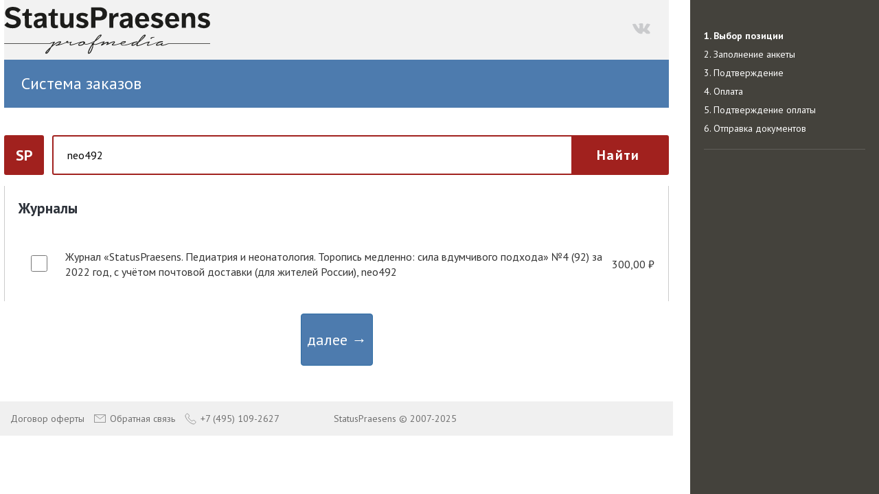

--- FILE ---
content_type: text/html; charset=UTF-8
request_url: https://praesens.ru/form2/?s=neo492
body_size: 19690
content:
<!DOCTYPE html PUBLIC "-//W3C//DTD XHTML 1.0 Strict//EN" "http://www.w3.org/TR/xhtml1/DTD/xhtml1-strict.dtd"><!--[if lt IE 7]>
<html class="no-js lt-ie10 lt-ie9 lt-ie8 lt-ie7"> <![endif]-->
<!--[if IE 7]>
<html class="no-js lt-ie10 lt-ie9 lt-ie8"> <![endif]-->
<!--[if IE 8]>
<html class="no-js lt-ie10 lt-ie9"> <![endif]-->
<!--[if IE 9]>
<html class="no-js lt-ie10"> <![endif]-->
<!--[if gt IE 9]><!-->
<html class="no-js" lang="ru"> <!--<![endif]-->
<head>
<!-- Yandex.Metrika counter --> <script type="text/javascript" > (function(m,e,t,r,i,k,a){m[i]=m[i]||function(){(m[i].a=m[i].a||[]).push(arguments)}; m[i].l=1*new Date(); for (var j = 0; j < document.scripts.length; j++) {if (document.scripts[j].src === r) { return; }} k=e.createElement(t),a=e.getElementsByTagName(t)[0],k.async=1,k.src=r,a.parentNode.insertBefore(k,a)}) (window, document, "script", "https://mc.yandex.ru/metrika/tag.js", "ym"); ym(55077031, "init", { clickmap:true, trackLinks:true, accurateTrackBounce:true, webvisor:true, trackHash:true, ecommerce:"product" }); </script> <noscript><div><img src="https://mc.yandex.ru/watch/55077031" style="position:absolute; left:-9999px;" alt="" /></div></noscript> <!-- /Yandex.Metrika counter -->    
<!-- Global site tag (gtag.js) - Google Analytics -->
    <script async src="https://www.googletagmanager.com/gtag/js?id=UA-6104413-20"></script>
    <script>
        window.dataLayer = window.dataLayer || [];
        function gtag(){dataLayer.push(arguments);}
        gtag('js', new Date());

        gtag('config', 'UA-6104413-20');
    </script>
    <title></title><link href="/form2/bower_components/bootstrap/dist/css/bootstrap.min.css" media="screen" rel="stylesheet" type="text/css" />
<link href="/form2/v2.1/css/main.css?v=2.2.5" media="screen" rel="stylesheet" type="text/css" />
<link href="/form2/v2.1/css/libs/slick.css" media="screen" rel="stylesheet" type="text/css" />
<link href="/form2/v2.1/css/libs/normalize.css" media="screen" rel="stylesheet" type="text/css" />    <meta name="viewport" content="width=device-width, initial-scale=1, maximum-scale=1"/>
    <style type="text/css">
        #ajaxLoading {
            padding: 0;
            margin: 0;
            position: absolute;
            right: 3px;
            top: 3px;
            width: auto;
            display: none
        }
    </style>
    <script src="/form2/v2.1/js/libs/jquery-3.2.1.min.js"></script>
    <script src="/form2/v2.1/js/libs/form.js"></script>
    <script src="/form2/v2.1/js/libs/lodash.min.js"></script>
    <script src="/form2/v2.1/js/urlparam.js?v=2"></script>

    
    <script src="/form2/v2.1/js/common.js?v=0c18bd9f"></script>
    <script>
        $(function() {
            $(document).ajaxStart(function () {
                $('#ajaxLoading').show();
            }).ajaxStop(function () {
                $('#ajaxLoading').hide();
            });
        });
    </script>
</head>

<body>
<div class="fix-bg-sidebar"></div>


<div class="wrapper">
    <style>
    tr.category th {
        background-color: #eee;
    }

    tr.product td {
        background-color: #fff;
    }

    tr.preselect td {
        background-color: #ffa;
    }

    .price {
        text-align: right;
        white-space: nowrap;
    }

    tr.product td {
        padding: 4px 0;
    }

    tr.product td.product {
        padding: 4px 8px;
    }

    label {
        font-weight: normal;
    }
</style>
<section class="header-section">
    <div class="container">
        <div class="row">
            <div class="col w100">
                <div class="header-block">
                    <div class="logo-block">
                        <a href="/" class="logo"><img style="width: 300px;" src="/form2/v2.1/img/logo.svg"
                                                      alt=""></a>

                        <div class="social">
                            <a target="blank" href="https://vk.com/praesens" class="item">
                                <svg xmlns="http://www.w3.org/2000/svg" xmlns:xlink="http://www.w3.org/1999/xlink"
                                     width="26" height="16" viewBox="0 0 26 16">
                                    <defs>
                                        <path id="qer4a"
                                              d="M487.57 51.65c0-.86.85-1.71 1.7-1.71.86 0 2.33 1.46 3.43 2.56.85.85.85.85 1.7.85h2.57s1.71-.06 1.71-1.7c0-.54-.59-1.44-2.56-3.42-1.71-1.7-2.6-.82 0-4.26 1.57-2.1 2.72-4 2.52-4.54-.19-.52-4.57-1.35-5.09-.58-1.7 2.56-2.02 3.19-2.56 4.27-.86 1.7-.94 2.56-1.71 2.56-.78 0-.86-1.66-.86-2.56 0-2.82.41-4.82-.85-5.12H485c-1.37 0-2.56.85-2.56.85s-1.06.83-.86.86c.26.03 1.71-.36 1.71.85v1.7s.01 3.42-.85 3.42-2.57-3.42-4.28-5.97c-.67-1-.85-.86-1.7-.86-.92 0-1.71.04-2.57.04-.85 0-.96.54-.85.82 1.7 4.26 2.93 6.94 6.18 10.31 2.98 3.1 4.97 3.26 6.64 3.33.43.02 0 0 .85 0 .86 0 .86-1.23.86-1.7z"></path>
                                    </defs>
                                    <g>
                                        <g opacity=".2" transform="translate(-473 -38)">
                                            <use fill="#2d323a" xlink:href="#qer4a"></use>
                                        </g>
                                    </g>
                                </svg>
                            </a>

                            <!-- a target="blank" href="https://www.facebook.com/Stpraesens/" class="item">
                                <svg version="1.1" id="Capa_1" xmlns="http://www.w3.org/2000/svg"
                                     xmlns:xlink="http://www.w3.org/1999/xlink" x="0px" y="0px" width="26"
                                     height="20" viewBox="0 0 155.139 155.139" xml:space="preserve">
                                            <g opacity=".2">
                                                <path id="f_1_" d="M89.584,155.139V84.378h23.742l3.562-27.585H89.584V39.184
                                                c0-7.984,2.208-13.425,13.67-13.425l14.595-0.006V1.08C115.325,0.752,106.661,0,96.577,0C75.52,0,61.104,12.853,61.104,36.452
                                                v20.341H37.29v27.585h23.814v70.761H89.584z" fill="#2d323a"></path>
                                            </g>
                                        </svg>
                            </a>

                            <a target="blank" href="https://www.instagram.com/statuspraesens/" class="item">
                                <svg xmlns="http://www.w3.org/2000/svg" xmlns:xlink="http://www.w3.org/1999/xlink"
                                     width="23" height="22" viewBox="0 0 23 22">
                                    <defs>
                                        <path id="x43ra"
                                              d="M589.68 41.65a3.61 3.61 0 0 0-3.93.78 3.57 3.57 0 0 0 2.55 6.11 3.58 3.58 0 1 0 1.38-6.9zm.78 8.53a5.66 5.66 0 0 1-7.38-7.37 5.65 5.65 0 1 1 7.38 7.37zm6.8-5.21l-.08-4.59a4.32 4.32 0 0 0-4.28-4.27l-4.6-.07-4.6.07a4.32 4.32 0 0 0-4.28 4.27l-.07 4.59.07 4.58a4.32 4.32 0 0 0 4.28 4.27l4.6.07 4.6-.07a4.32 4.32 0 0 0 4.28-4.27zm2.04 0l-.07 4.61a6.36 6.36 0 0 1-6.3 6.28l-4.63.07-4.63-.07a6.36 6.36 0 0 1-6.3-6.28l-.07-4.61.07-4.62a6.36 6.36 0 0 1 6.3-6.28l4.63-.07 4.63.07a6.36 6.36 0 0 1 6.3 6.28zm-4.83-4.56a1.28 1.28 0 0 1-1.66-1.66 1.27 1.27 0 0 1 2.45.49c0 .51-.31.97-.79 1.17z"></path>
                                    </defs>
                                    <g>
                                        <g opacity=".2" transform="translate(-577 -34)">
                                            <use fill="#2d323a" xlink:href="#x43ra"></use>
                                        </g>
                                    </g>
                                </svg>
                            </a -->
                        </div>

                        <div class="burger" id="burger">
                            <span></span>
                            <span></span>
                            <span></span>
                        </div>
                    </div>
                    <div class="header-text-block">
                        <p>Система заказов</p>
                    </div>
                    <div class="header-search">
                        <div class="header-search-field">
                            <div class="useless-block big"><span>sp</span></div>
                            <form action="#" class="search-form">
                                <input type="text" class="input-search" id="input_search" placeholder="Что Вас интересует?" name="s">
                                <button type="button" class="search-submit">Найти</button>
                            </form>
                        </div>
                    </div>
                </div>
            </div>
        </div>
        <div class="gray-line0"></div>
    </div>
</section>

<form method="post" id="order_form">
    <input type="hidden" name="action" value="order" id="action" />    <div class="articles">
        <div class="container">
            <div class="sidebar" id="sidebar">
                <div class="close"><i class="icon icon-exit"></i></div>

                <!--                <div class="delimiter"></div>-->

                <div class="toc">
                    <ul>
                        <li class="active"><a href="?action=order&s=neo492">1. Выбор позиции</a></li>
                        <li class=""><a href="#">2. Заполнение анкеты</a></li>
                        <li class=""><a href="#">3. Подтверждение</a></li>
                        <li class=""><a href="#">4. Оплата</a></li>
                        <li class=""><a href="#">5. Подтверждение оплаты</a></li>
                        <li class=""><a href="#">6. Отправка документов</a></li>
                    </ul>
                </div>
                <div class="delimiter"></div>
            </div>

                            <div class="article-wrapper bd-r bd-l">
                    <div class="row">
                        <div class="article-item bd-l bd-r">
                            <div class="article-header">
                                <div class="article-title">Выставки, семинары, конференции, конгрессы</div>
                                <!--                <div class="useless-blocks">-->
                                <!--                    {% for c in t.useless_blocks %}-->
                                <!--                    <div class="useless-block"><span>{{ c }}</span></div>-->
                                <!--                    {% endfor %}-->
                                <!--                </div>-->
                            </div>
                            <p>
                            <table>
                                                                    <tr class="product ">
                                        <td><input type="hidden" name="select__3726" value="0" /><input type="checkbox" name="select__3726" id="select__3726" value="1" /></td>
                                        <td class="product"><label for="select__3726">Коллеги, чтобы пригласить вас на мероприятия StatusPraesens, просим заполнить короткую анкету. ank</label></td>
                                        <td class="price">0,00 ₽</td>
                                    </tr>
                                                                        </tr>
                                                            </table>
                            </p>
                        </div>
                        <div class="gray-line0"></div>
                    </div>
                </div>
                            <div class="article-wrapper bd-r bd-l">
                    <div class="row">
                        <div class="article-item bd-l bd-r">
                            <div class="article-header">
                                <div class="article-title">Подписка на журнал «StatusPraesens. Гинекология, акушерство, бесплодный брак» (6 номеров в год, с учётом почтовой доставки)</div>
                                <!--                <div class="useless-blocks">-->
                                <!--                    {% for c in t.useless_blocks %}-->
                                <!--                    <div class="useless-block"><span>{{ c }}</span></div>-->
                                <!--                    {% endfor %}-->
                                <!--                </div>-->
                            </div>
                            <p>
                            <table>
                                                                    <tr class="product ">
                                        <td><input type="hidden" name="select__3074" value="0" /><input type="checkbox" name="select__3074" id="select__3074" value="1" /></td>
                                        <td class="product"><label for="select__3074">Годовая подписка (печатная + электронная) на «StatusPraesens. Гинекология, акушерство, бесплодный брак» на 2024 год (для жителей России). 6 номеров, с учётом почтовой доставки agbb2024</label></td>
                                        <td class="price">1 800,00 ₽</td>
                                    </tr>
                                                                        </tr>
                                                                    <tr class="product ">
                                        <td><input type="hidden" name="select__3075" value="0" /><input type="checkbox" name="select__3075" id="select__3075" value="1" /></td>
                                        <td class="product"><label for="select__3075">Электронная годовая подписка на «StatusPraesens. Гинекология, акушерство, бесплодный брак» на 2024 год в SPN agbb2024</label></td>
                                        <td class="price">900,00 ₽</td>
                                    </tr>
                                                                        </tr>
                                                                    <tr class="product ">
                                        <td><input type="hidden" name="select__3120" value="0" /><input type="checkbox" name="select__3120" id="select__3120" value="1" /></td>
                                        <td class="product"><label for="select__3120">Журнал «StatusPraesens. Гинекология, акушерство, бесплодный брак». 100-й номер, 2023 год (с почтовой доставкой по РФ) ag100</label></td>
                                        <td class="price">300,00 ₽</td>
                                    </tr>
                                                                        </tr>
                                                                    <tr class="product ">
                                        <td><input type="hidden" name="select__3121" value="0" /><input type="checkbox" name="select__3121" id="select__3121" value="1" /></td>
                                        <td class="product"><label for="select__3121">Журнал «StatusPraesens. Гинекология, акушерство, бесплодный брак. Визуализируй и действуй» №3 (98) за 2023 год (с почтовой доставкой по РФ) ag98</label></td>
                                        <td class="price">300,00 ₽</td>
                                    </tr>
                                                                        </tr>
                                                                    <tr class="product ">
                                        <td><input type="hidden" name="select__3270" value="0" /><input type="checkbox" name="select__3270" id="select__3270" value="1" /></td>
                                        <td class="product"><label for="select__3270">Журнал «StatusPraesens. Гинекология, акушерство, бесплодный брак. Репродуктивное «завтра» начинается сегодня» №5 (101) за 2023 год (с почтовой доставкой по РФ) rz101</label></td>
                                        <td class="price">300,00 ₽</td>
                                    </tr>
                                                                        </tr>
                                                                    <tr class="product ">
                                        <td><input type="hidden" name="select__3614" value="0" /><input type="checkbox" name="select__3614" id="select__3614" value="1" /></td>
                                        <td class="product"><label for="select__3614">Годовая подписка (печатная + электронная) на «StatusPraesens. Гинекология, акушерство, бесплодный брак» на 2025 год (для жителей России). 6 номеров, с учётом почтовой доставки gp2025</label></td>
                                        <td class="price">1 800,00 ₽</td>
                                    </tr>
                                                                        </tr>
                                                                    <tr class="product ">
                                        <td><input type="hidden" name="select__3615" value="0" /><input type="checkbox" name="select__3615" id="select__3615" value="1" /></td>
                                        <td class="product"><label for="select__3615">Электронная годовая подписка на «StatusPraesens. Гинекология, акушерство, бесплодный брак» на 2025 год в SPN gp2025</label></td>
                                        <td class="price">900,00 ₽</td>
                                    </tr>
                                                                        </tr>
                                                                    <tr class="product ">
                                        <td><input type="hidden" name="select__3958" value="0" /><input type="checkbox" name="select__3958" id="select__3958" value="1" /></td>
                                        <td class="product"><label for="select__3958">Годовая подписка (печатная + электронная) на «StatusPraesens. Гинекология, акушерство, бесплодный брак» на 2026 год (для жителей России). 6 номеров, с учётом почтовой доставки pgp2026</label></td>
                                        <td class="price">1 800,00 ₽</td>
                                    </tr>
                                                                        </tr>
                                                                    <tr class="product ">
                                        <td><input type="hidden" name="select__4274" value="0" /><input type="checkbox" name="select__4274" id="select__4274" value="1" /></td>
                                        <td class="product"><label for="select__4274">Акция! Годовая подписка (печатная + электронная) на «StatusPraesens. Гинекология, акушерство, бесплодный брак» на 2025 год (с почтовой доставкой по РФ). 6 номеров, с учётом почтовой доставки agbb2025</label></td>
                                        <td class="price">1 500,00 ₽</td>
                                    </tr>
                                                                        </tr>
                                                                    <tr class="product ">
                                        <td><input type="hidden" name="select__4318" value="0" /><input type="checkbox" name="select__4318" id="select__4318" value="1" /></td>
                                        <td class="product"><label for="select__4318">Электронная годовая подписка на «StatusPraesens. Гинекология, акушерство, бесплодный брак» на 2025 год в SPN eagbb2025</label></td>
                                        <td class="price">600,00 ₽</td>
                                    </tr>
                                                                        </tr>
                                                                    <tr class="product ">
                                        <td><input type="hidden" name="select__4319" value="0" /><input type="checkbox" name="select__4319" id="select__4319" value="1" /></td>
                                        <td class="product"><label for="select__4319">Электронная годовая подписка на «StatusPraesens. Гинекология, акушерство, бесплодный брак» на 2026 год в SPN gp2026</label></td>
                                        <td class="price">900,00 ₽</td>
                                    </tr>
                                                                        </tr>
                                                            </table>
                            </p>
                        </div>
                        <div class="gray-line0"></div>
                    </div>
                </div>
                            <div class="article-wrapper bd-r bd-l">
                    <div class="row">
                        <div class="article-item bd-l bd-r">
                            <div class="article-header">
                                <div class="article-title">Журналы</div>
                                <!--                <div class="useless-blocks">-->
                                <!--                    {% for c in t.useless_blocks %}-->
                                <!--                    <div class="useless-block"><span>{{ c }}</span></div>-->
                                <!--                    {% endfor %}-->
                                <!--                </div>-->
                            </div>
                            <p>
                            <table>
                                                                    <tr class="product ">
                                        <td><input type="hidden" name="select__407" value="0" /><input type="checkbox" name="select__407" id="select__407" value="1" /></td>
                                        <td class="product"><label for="select__407">Повторная отправка журнала для жителей России. send</label></td>
                                        <td class="price">150,00 ₽</td>
                                    </tr>
                                                                        </tr>
                                                                    <tr class="product ">
                                        <td><input type="hidden" name="select__1230" value="0" /><input type="checkbox" name="select__1230" id="select__1230" value="1" /></td>
                                        <td class="product"><label for="select__1230">Журнал «StatusPraesens. Гинекология, акушерство, бесплодный брак. Контраверсии как норма нашей жизни» № 2/3(65/67) за 2020 год, с учётом почтовой доставки (для жителей России)</label></td>
                                        <td class="price">600,00 ₽</td>
                                    </tr>
                                                                        </tr>
                                                                    <tr class="product ">
                                        <td><input type="hidden" name="select__1238" value="0" /><input type="checkbox" name="select__1238" id="select__1238" value="1" /></td>
                                        <td class="product"><label for="select__1238">Журнал «StatusPraesens. Педиатрия и неонатология. Новый мир — новые правила» №1(66) за 2020 год, с учётом почтовой доставки (для жителей России).NEO66</label></td>
                                        <td class="price">300,00 ₽</td>
                                    </tr>
                                                                        </tr>
                                                                    <tr class="product ">
                                        <td><input type="hidden" name="select__1338" value="0" /><input type="checkbox" name="select__1338" id="select__1338" value="1" /></td>
                                        <td class="product"><label for="select__1338">Журнал «StatusPraesens. Гинекология, акушерство, бесплодный брак. Острые ответы на острые вопросы» № 4(69) за 2020 год, с учётом почтовой доставки (для жителей России). SP69</label></td>
                                        <td class="price">300,00 ₽</td>
                                    </tr>
                                                                        </tr>
                                                                    <tr class="product ">
                                        <td><input type="hidden" name="select__1670" value="0" /><input type="checkbox" name="select__1670" id="select__1670" value="1" /></td>
                                        <td class="product"><label for="select__1670">Журнал «StatusPraesens. Гинекология, акушерство, бесплодный брак. На пороге новой эпохи в акушерстве» № 5(71) за 2020 год, с учётом почтовой доставки (для жителей России).SP71</label></td>
                                        <td class="price">300,00 ₽</td>
                                    </tr>
                                                                        </tr>
                                                                    <tr class="product ">
                                        <td><input type="hidden" name="select__1829" value="0" /><input type="checkbox" name="select__1829" id="select__1829" value="1" /></td>
                                        <td class="product"><label for="select__1829">Журнал «StatusPraesens. Педиатрия и неонатология. Отягощённый перинатальный анамнез: что на амбулаторном участке» №3/4(70/72)/2020 г., с учётом почтовой доставки (для жителей России).NEO70</label></td>
                                        <td class="price">600,00 ₽</td>
                                    </tr>
                                                                        </tr>
                                                                    <tr class="product ">
                                        <td><input type="hidden" name="select__1891" value="0" /><input type="checkbox" name="select__1891" id="select__1891" value="1" /></td>
                                        <td class="product"><label for="select__1891">Журнал «StatusPraesens. Педиатрия и неонатология. Неоднозначность как норма жизни врача» №1(74) за 2021 год, с учётом почтовой доставки (для жителей России). SP74_1</label></td>
                                        <td class="price">300,00 ₽</td>
                                    </tr>
                                                                        </tr>
                                                                    <tr class="product ">
                                        <td><input type="hidden" name="select__1938" value="0" /><input type="checkbox" name="select__1938" id="select__1938" value="1" /></td>
                                        <td class="product"><label for="select__1938">Журнал «StatusPraesens. Гинекология, акушерство, бесплодный брак. Риски под контролем: экстрим как рутина» №2(76) за 2021 год, с учётом почтовой доставки (для жителей России). SP76_0</label></td>
                                        <td class="price">300,00 ₽</td>
                                    </tr>
                                                                        </tr>
                                                                    <tr class="product ">
                                        <td><input type="hidden" name="select__1993" value="0" /><input type="checkbox" name="select__1993" id="select__1993" value="1" /></td>
                                        <td class="product"><label for="select__1993">Журнал «StatusPraesens. Педиатрия и неонатология. Адаптация — инструмент выживания» №2(78) за 2021 год, с учётом почтовой доставки (для жителей России). SP78_1</label></td>
                                        <td class="price">300,00 ₽</td>
                                    </tr>
                                                                        </tr>
                                                                    <tr class="product ">
                                        <td><input type="hidden" name="select__2015" value="0" /><input type="checkbox" name="select__2015" id="select__2015" value="1" /></td>
                                        <td class="product"><label for="select__2015">Журнал «StatusPraesens. Гинекология, акушерство, бесплодный брак. Красивые победы в акушерстве и гинекологии» №3(77) за 2021 год, с учётом почтовой доставки (для жителей России). sp77_0</label></td>
                                        <td class="price">300,00 ₽</td>
                                    </tr>
                                                                        </tr>
                                                                    <tr class="product ">
                                        <td><input type="hidden" name="select__2032" value="0" /><input type="checkbox" name="select__2032" id="select__2032" value="1" /></td>
                                        <td class="product"><label for="select__2032">Журнал «StatusPraesens. Гинекология, акушерство, бесплодный брак. Предиктивность как дерзновение: управляем еще неслучившимся» №4(79) за 2021 год, с учётом почтовой доставки (для жителей России). SP79_1</label></td>
                                        <td class="price">300,00 ₽</td>
                                    </tr>
                                                                        </tr>
                                                                    <tr class="product ">
                                        <td><input type="hidden" name="select__2271" value="0" /><input type="checkbox" name="select__2271" id="select__2271" value="1" /></td>
                                        <td class="product"><label for="select__2271">Журнал  «StatusPraesens. Гинекология, акушерство, бесплодный брак. Новый  мир —  новые правила» №1(64) за 2020 год, с учётом почтовой доставки (для   жителей России). SP64</label></td>
                                        <td class="price">300,00 ₽</td>
                                    </tr>
                                                                        </tr>
                                                                    <tr class="product ">
                                        <td><input type="hidden" name="select__2273" value="0" /><input type="checkbox" name="select__2273" id="select__2273" value="1" /></td>
                                        <td class="product"><label for="select__2273">Журнал «StatusPraesens. Педиатрия и неонатология. Что нужно сделать для снижения младенческой смертности» №2(68) за 2020 год, с учётом почтовой доставки (для  жителей  России). NEO68</label></td>
                                        <td class="price">300,00 ₽</td>
                                    </tr>
                                                                        </tr>
                                                                    <tr class="product ">
                                        <td><input type="hidden" name="select__2275" value="0" /><input type="checkbox" name="select__2275" id="select__2275" value="1" /></td>
                                        <td class="product"><label for="select__2275">Журнал «StatusPraesens. Гинекология, акушерство, бесплодный брак. Не ковидом единым...» № 1(75) за 2021 год, с учётом почтовой доставки (для жителей России).SP75</label></td>
                                        <td class="price">300,00 ₽</td>
                                    </tr>
                                                                        </tr>
                                                                    <tr class="product ">
                                        <td><input type="hidden" name="select__2351" value="0" /><input type="checkbox" name="select__2351" id="select__2351" value="1" /></td>
                                        <td class="product"><label for="select__2351">Журнал «StatusPraesens. Педиатрия и неонатология. Итоги 2021 – Задачи2022» № 4(82) за 2021 год, с учётом почтовой доставки (для жителей России). sp82_1</label></td>
                                        <td class="price">300,00 ₽</td>
                                    </tr>
                                                                        </tr>
                                                                    <tr class="product ">
                                        <td><input type="hidden" name="select__2432" value="0" /><input type="checkbox" name="select__2432" id="select__2432" value="1" /></td>
                                        <td class="product"><label for="select__2432">Журнал «StatusPraesens. Педиатрия и неонатология. Недетские головоломки для педиатров и неонатологов» № 1(84) за 2022 год, с учётом почтовой доставки (для жителей России). sp84_1</label></td>
                                        <td class="price">300,00 ₽</td>
                                    </tr>
                                                                        </tr>
                                                                    <tr class="product ">
                                        <td><input type="hidden" name="select__2574" value="0" /><input type="checkbox" name="select__2574" id="select__2574" value="1" /></td>
                                        <td class="product"><label for="select__2574">Журнал «StatusPraesens. Гинекология, акушерство, бесплодный брак. Бесконечность стремления к совершенству» №3 (88) за 2022 год, с учётом почтовой доставки (для жителей России). sp88_0 </label></td>
                                        <td class="price">300,00 ₽</td>
                                    </tr>
                                                                        </tr>
                                                                    <tr class="product ">
                                        <td><input type="hidden" name="select__2660" value="0" /><input type="checkbox" name="select__2660" id="select__2660" value="1" /></td>
                                        <td class="product"><label for="select__2660">Журнал «StatusPraesens. Гинекология, акушерство, бесплодный брак. Многозадачность – друг или враг?» №4 (90) за 2022 год, с учётом почтовой доставки (для жителей России). SP90_0</label></td>
                                        <td class="price">300,00 ₽</td>
                                    </tr>
                                                                        </tr>
                                                                    <tr class="product ">
                                        <td><input type="hidden" name="select__2663" value="0" /><input type="checkbox" name="select__2663" id="select__2663" value="1" /></td>
                                        <td class="product"><label for="select__2663">Журнал «StatusPraesens. Педиатрия и неонатология. Междисциплинарность как кредо» №2 (87) за 2022 год, с учётом почтовой доставки (для жителей России). sp87_1</label></td>
                                        <td class="price">300,00 ₽</td>
                                    </tr>
                                                                        </tr>
                                                                    <tr class="product ">
                                        <td><input type="hidden" name="select__2810" value="0" /><input type="checkbox" name="select__2810" id="select__2810" value="1" /></td>
                                        <td class="product"><label for="select__2810">Журнал «StatusPraesens. Гинекология, акушерство, бесплодный брак. Меняем тренды!» №5 (91) за
2022 год, с учётом почтовой доставки (для жителей России). SP91</label></td>
                                        <td class="price">300,00 ₽</td>
                                    </tr>
                                                                        </tr>
                                                                    <tr class="product ">
                                        <td><input type="hidden" name="select__2879" value="0" /><input type="checkbox" name="select__2879" id="select__2879" value="1" /></td>
                                        <td class="product"><label for="select__2879">Журнал «StatusPraesens. Педиатрия и неонатология. Учимся на чужих ошибках» №3 (89) за 2022 год, с учётом почтовой доставки (для жителей России). sp89</label></td>
                                        <td class="price">300,00 ₽</td>
                                    </tr>
                                                                        </tr>
                                                                    <tr class="product ">
                                        <td><input type="hidden" name="select__2915" value="0" /><input type="checkbox" name="select__2915" id="select__2915" value="1" /></td>
                                        <td class="product"><label for="select__2915">Журнал «StatusPraesens. Гинекология, акушерство, бесплодный брак. Женщина-единое целое. Новый взгляд современного врача» №6 (93) за 2022 год, с учётом почтовой доставки (для жителей России). SP93</label></td>
                                        <td class="price">300,00 ₽</td>
                                    </tr>
                                                                        </tr>
                                                                    <tr class="product ">
                                        <td><input type="hidden" name="select__2920" value="0" /><input type="checkbox" name="select__2920" id="select__2920" value="1" /></td>
                                        <td class="product"><label for="select__2920">Журнал «StatusPraesens. Гинекология, акушерство, бесплодный брак. Запущенные раки предотвратимы! Обязанности гинеколога-2021!» № 6(73) за 2020 год, с учётом почтовой доставки (для жителей России).SP73</label></td>
                                        <td class="price">300,00 ₽</td>
                                    </tr>
                                                                        </tr>
                                                                    <tr class="product ">
                                        <td><input type="hidden" name="select__2922" value="0" /><input type="checkbox" name="select__2922" id="select__2922" value="1" /></td>
                                        <td class="product"><label for="select__2922">Журнал «StatusPraesens. Педиатрия и неонатология. Педиатрия высоких достижений» №3(80) за 2021 год, с учётом почтовой доставки (для жителей России). sp80_1</label></td>
                                        <td class="price">300,00 ₽</td>
                                    </tr>
                                                                        </tr>
                                                                    <tr class="product ">
                                        <td><input type="hidden" name="select__2953" value="0" /><input type="checkbox" name="select__2953" id="select__2953" value="1" /></td>
                                        <td class="product"><label for="select__2953">Журнал «StatusPraesens. Гинекология, акушерство, бесплодный брак. Гармония гормонов» №1
(94) за 2023 год, с учётом почтовой доставки (для жителей России) SP94</label></td>
                                        <td class="price">300,00 ₽</td>
                                    </tr>
                                                                        </tr>
                                                                    <tr class="product ">
                                        <td><input type="hidden" name="select__2973" value="0" /><input type="checkbox" name="select__2973" id="select__2973" value="1" /></td>
                                        <td class="product"><label for="select__2973">Журнал «StatusPraesens. Педиатрия и неонатология. Торопись медленно: сила вдумчивого подхода» №4 (92) за 2022 год, с учётом почтовой доставки (для жителей России), neo492</label></td>
                                        <td class="price">300,00 ₽</td>
                                    </tr>
                                                                        </tr>
                                                                    <tr class="product ">
                                        <td><input type="hidden" name="select__3057" value="0" /><input type="checkbox" name="select__3057" id="select__3057" value="1" /></td>
                                        <td class="product"><label for="select__3057">Журнал «StatusPraesens. Гинекология, акушерство, бесплодный брак. Женщина в большом городе» №2 (96) за 2023 год, с учётом почтовой доставки (с доставкой по РФ) SP96</label></td>
                                        <td class="price">300,00 ₽</td>
                                    </tr>
                                                                        </tr>
                                                                    <tr class="product ">
                                        <td><input type="hidden" name="select__3363" value="0" /><input type="checkbox" name="select__3363" id="select__3363" value="1" /></td>
                                        <td class="product"><label for="select__3363">Журнал «StatusPraesens. Гинекология, акушерство, бесплодный брак. Здоровье здоровых» №6 (103) за 2023 год (с почтовой доставкой по РФ) zz103</label></td>
                                        <td class="price">300,00 ₽</td>
                                    </tr>
                                                                        </tr>
                                                                    <tr class="product ">
                                        <td><input type="hidden" name="select__3456" value="0" /><input type="checkbox" name="select__3456" id="select__3456" value="1" /></td>
                                        <td class="product"><label for="select__3456">Журнал «StatusPraesens. Гинекология, акушерство, бесплодный брак. Здоровье здоровых» №1 (104) за 2024 год (с почтовой доставкой по РФ) a104</label></td>
                                        <td class="price">300,00 ₽</td>
                                    </tr>
                                                                        </tr>
                                                                    <tr class="product ">
                                        <td><input type="hidden" name="select__3535" value="0" /><input type="checkbox" name="select__3535" id="select__3535" value="1" /></td>
                                        <td class="product"><label for="select__3535">Журнал «StatusPraesens. Гинекология, акушерство, бесплодный брак. Оказываем услугу или вкладываем душу?» №2 (105) за 2024 год (с почтовой доставкой по РФ) a105</label></td>
                                        <td class="price">300,00 ₽</td>
                                    </tr>
                                                                        </tr>
                                                                    <tr class="product ">
                                        <td><input type="hidden" name="select__3659" value="0" /><input type="checkbox" name="select__3659" id="select__3659" value="1" /></td>
                                        <td class="product"><label for="select__3659">Журнал «StatusPraesens. Гинекология, акушерство, бесплодный брак. Междисциплинарность — ультимативное требование времени» №3 (106) за 2024 год (с почтовой доставкой по РФ) a106</label></td>
                                        <td class="price">300,00 ₽</td>
                                    </tr>
                                                                        </tr>
                                                                    <tr class="product ">
                                        <td><input type="hidden" name="select__3705" value="0" /><input type="checkbox" name="select__3705" id="select__3705" value="1" /></td>
                                        <td class="product"><label for="select__3705">Журнал «StatusPraesens. Гинекология, акушерство, бесплодный брак. Синергия труда и интеллекта» №4 (107) за 2024 год (с почтовой доставкой по РФ) a107</label></td>
                                        <td class="price">300,00 ₽</td>
                                    </tr>
                                                                        </tr>
                                                                    <tr class="product ">
                                        <td><input type="hidden" name="select__3869" value="0" /><input type="checkbox" name="select__3869" id="select__3869" value="1" /></td>
                                        <td class="product"><label for="select__3869">Журнал «StatusPraesens. Гинекология, акушерство, бесплодный брак. Созидательная сила контраверсий» №5 (108) за 2024 год (с почтовой доставкой по РФ) a108</label></td>
                                        <td class="price">300,00 ₽</td>
                                    </tr>
                                                                        </tr>
                                                                    <tr class="product ">
                                        <td><input type="hidden" name="select__3928" value="0" /><input type="checkbox" name="select__3928" id="select__3928" value="1" /></td>
                                        <td class="product"><label for="select__3928">Журнал «StatusPraesens. Гинекология, акушерство, бесплодный брак. Стереотипам-бой!» №6 (109) за 2024 год, с учётом почтовой доставки (для жителей России) a109</label></td>
                                        <td class="price">300,00 ₽</td>
                                    </tr>
                                                                        </tr>
                                                                    <tr class="product ">
                                        <td><input type="hidden" name="select__4046" value="0" /><input type="checkbox" name="select__4046" id="select__4046" value="1" /></td>
                                        <td class="product"><label for="select__4046">Журнал «StatusPraesens. Гинекология, акушерство, бесплодный брак. Устаревшие знания=врачебная агрессия» №1 (118) за 2025 год, с учётом почтовой доставки (для жителей России) a118</label></td>
                                        <td class="price">300,00 ₽</td>
                                    </tr>
                                                                        </tr>
                                                                    <tr class="product ">
                                        <td><input type="hidden" name="select__4200" value="0" /><input type="checkbox" name="select__4200" id="select__4200" value="1" /></td>
                                        <td class="product"><label for="select__4200">Журнал «StatusPraesens. Гинекология, акушерство, бесплодный брак. Нет здоровых, есть недообследованные?» №2 (119) за 2025 год, с учётом почтовой доставки (для жителей России) a119</label></td>
                                        <td class="price">300,00 ₽</td>
                                    </tr>
                                                                        </tr>
                                                                    <tr class="product ">
                                        <td><input type="hidden" name="select__4275" value="0" /><input type="checkbox" name="select__4275" id="select__4275" value="1" /></td>
                                        <td class="product"><label for="select__4275">Журнал «StatusPraesens. Гинекология, акушерство, бесплодный брак. Врачебная агрессия=Это не норма!» №4 (121) за 2025 год (для жителей России) a121</label></td>
                                        <td class="price">300,00 ₽</td>
                                    </tr>
                                                                        </tr>
                                                                    <tr class="product ">
                                        <td><input type="hidden" name="select__4286" value="0" /><input type="checkbox" name="select__4286" id="select__4286" value="1" /></td>
                                        <td class="product"><label for="select__4286">Журнал «StatusPraesens. Гинекология, акушерство, бесплодный брак. Алгоритмы + интеллект и интуиция = профессионализм!» №4 (120) за 2025 год (для жителей России) a120</label></td>
                                        <td class="price">300,00 ₽</td>
                                    </tr>
                                                                        </tr>
                                                            </table>
                            </p>
                        </div>
                        <div class="gray-line0"></div>
                    </div>
                </div>
                            <div class="article-wrapper bd-r bd-l">
                    <div class="row">
                        <div class="article-item bd-l bd-r">
                            <div class="article-header">
                                <div class="article-title">Специальные проекты</div>
                                <!--                <div class="useless-blocks">-->
                                <!--                    {% for c in t.useless_blocks %}-->
                                <!--                    <div class="useless-block"><span>{{ c }}</span></div>-->
                                <!--                    {% endfor %}-->
                                <!--                </div>-->
                            </div>
                            <p>
                            <table>
                                                                    <tr class="product ">
                                        <td><input type="hidden" name="select__3107" value="0" /><input type="checkbox" name="select__3107" id="select__3107" value="1" /></td>
                                        <td class="product"><label for="select__3107">Подписаться на информационную email-рассылку от StatusPraesens</label></td>
                                        <td class="price">0,00 ₽</td>
                                    </tr>
                                                                        </tr>
                                                            </table>
                            </p>
                        </div>
                        <div class="gray-line0"></div>
                    </div>
                </div>
                            <div class="article-wrapper bd-r bd-l">
                    <div class="row">
                        <div class="article-item bd-l bd-r">
                            <div class="article-header">
                                <div class="article-title">Акции</div>
                                <!--                <div class="useless-blocks">-->
                                <!--                    {% for c in t.useless_blocks %}-->
                                <!--                    <div class="useless-block"><span>{{ c }}</span></div>-->
                                <!--                    {% endfor %}-->
                                <!--                </div>-->
                            </div>
                            <p>
                            <table>
                                                                    <tr class="product ">
                                        <td><input type="hidden" name="select__4313" value="0" /><input type="checkbox" name="select__4313" id="select__4313" value="1" /></td>
                                        <td class="product"><label for="select__4313">Акция до 30 января 2025 г. Книга «Предиктивное акушерство», 2-е изд. (с почтовой доставкой) paskidka</label></td>
                                        <td class="price">2 800,00 ₽</td>
                                    </tr>
                                                                        </tr>
                                                                    <tr class="product ">
                                        <td><input type="hidden" name="select__4316" value="0" /><input type="checkbox" name="select__4316" id="select__4316" value="1" /></td>
                                        <td class="product"><label for="select__4316">Акция до 30 января 2025 г. Книга «Гинекологическая агрессия» (с почтовой доставкой) gaskidka</label></td>
                                        <td class="price">3 000,00 ₽</td>
                                    </tr>
                                                                        </tr>
                                                                    <tr class="product ">
                                        <td><input type="hidden" name="select__4317" value="0" /><input type="checkbox" name="select__4317" id="select__4317" value="1" /></td>
                                        <td class="product"><label for="select__4317">Акция до 30 января 2025 г. Книга «Антиэйдж-гинекология: эволюция и революция» (с почтовой доставкой) agskidka</label></td>
                                        <td class="price">3 800,00 ₽</td>
                                    </tr>
                                                                        </tr>
                                                                    <tr class="product ">
                                        <td><input type="hidden" name="select__4348" value="0" /><input type="checkbox" name="select__4348" id="select__4348" value="1" /></td>
                                        <td class="product"><label for="select__4348">ОНЛАЙН. «Чёрная пятница». Большая школа юридической самообороны врача — 2025 shuschp</label></td>
                                        <td class="price">1 900,00 ₽</td>
                                    </tr>
                                                                        </tr>
                                                                    <tr class="product ">
                                        <td><input type="hidden" name="select__4350" value="0" /><input type="checkbox" name="select__4350" id="select__4350" value="1" /></td>
                                        <td class="product"><label for="select__4350">ОНЛАЙН. «Чёрная пятница». Школа эндокринной гинекологии (Ступень 1), 1 и 4 декабря 2025 года shegchp</label></td>
                                        <td class="price">3 500,00 ₽</td>
                                    </tr>
                                                                        </tr>
                                                                    <tr class="product ">
                                        <td><input type="hidden" name="select__4351" value="0" /><input type="checkbox" name="select__4351" id="select__4351" value="1" /></td>
                                        <td class="product"><label for="select__4351">ОНЛАЙН. «Чёрная пятница». Общероссийская школа «УЗИ — каждому акушеру-гинекологу!». Интенсивный мастер-курс Погружение №1, 13–14 февраля 2026 года shuzichp</label></td>
                                        <td class="price">9 000,00 ₽</td>
                                    </tr>
                                                                        </tr>
                                                                    <tr class="product ">
                                        <td><input type="hidden" name="select__4352" value="0" /><input type="checkbox" name="select__4352" id="select__4352" value="1" /></td>
                                        <td class="product"><label for="select__4352">«Чёрная пятница». Набор открыток. Алгоритмы из книги «Очерки эндокринной гинекологии» (самовывоз из редакции) snoegchp</label></td>
                                        <td class="price">700,00 ₽</td>
                                    </tr>
                                                                        </tr>
                                                                    <tr class="product ">
                                        <td><input type="hidden" name="select__4353" value="0" /><input type="checkbox" name="select__4353" id="select__4353" value="1" /></td>
                                        <td class="product"><label for="select__4353">«Чёрная пятница». Набор открыток. Алгоритмы из книги «Очерки эндокринной гинекологии» (самовывоз из редакции) snoegchp</label></td>
                                        <td class="price">900,00 ₽</td>
                                    </tr>
                                                                        </tr>
                                                                    <tr class="product ">
                                        <td><input type="hidden" name="select__4354" value="0" /><input type="checkbox" name="select__4354" id="select__4354" value="1" /></td>
                                        <td class="product"><label for="select__4354">«Чёрная пятница». Книга «Гинекологическая агрессия» (самовывоз из редакции) sgachp</label></td>
                                        <td class="price">2 700,00 ₽</td>
                                    </tr>
                                                                        </tr>
                                                                    <tr class="product ">
                                        <td><input type="hidden" name="select__4355" value="0" /><input type="checkbox" name="select__4355" id="select__4355" value="1" /></td>
                                        <td class="product"><label for="select__4355">«Чёрная пятница». Книга «Гинекологическая агрессия» (с почтовой доставкой по РФ) dgachp</label></td>
                                        <td class="price">3 000,00 ₽</td>
                                    </tr>
                                                                        </tr>
                                                                    <tr class="product ">
                                        <td><input type="hidden" name="select__4356" value="0" /><input type="checkbox" name="select__4356" id="select__4356" value="1" /></td>
                                        <td class="product"><label for="select__4356">«Чёрная пятница». Книга «Антиэйдж-гинекология: эволюция и революция» (самовывоз из редакции) sagechp</label></td>
                                        <td class="price">3 300,00 ₽</td>
                                    </tr>
                                                                        </tr>
                                                                    <tr class="product ">
                                        <td><input type="hidden" name="select__4357" value="0" /><input type="checkbox" name="select__4357" id="select__4357" value="1" /></td>
                                        <td class="product"><label for="select__4357">«Чёрная пятница». Книга «Антиэйдж-гинекология: эволюция и революция» (с почтовой доставкой по РФ) dagechp</label></td>
                                        <td class="price">3 500,00 ₽</td>
                                    </tr>
                                                                        </tr>
                                                                    <tr class="product ">
                                        <td><input type="hidden" name="select__4358" value="0" /><input type="checkbox" name="select__4358" id="select__4358" value="1" /></td>
                                        <td class="product"><label for="select__4358">«Чёрная пятница». Книга «Предиктивное акушерство», 2-е изд. (самовывоз из редакции) spachp</label></td>
                                        <td class="price">2 100,00 ₽</td>
                                    </tr>
                                                                        </tr>
                                                                    <tr class="product ">
                                        <td><input type="hidden" name="select__4359" value="0" /><input type="checkbox" name="select__4359" id="select__4359" value="1" /></td>
                                        <td class="product"><label for="select__4359">«Чёрная пятница». Книга «Предиктивное акушерство», 2-е изд. (с почтовой доставкой по РФ) dpachp</label></td>
                                        <td class="price">2 500,00 ₽</td>
                                    </tr>
                                                                        </tr>
                                                                    <tr class="product ">
                                        <td><input type="hidden" name="select__4360" value="0" /><input type="checkbox" name="select__4360" id="select__4360" value="1" /></td>
                                        <td class="product"><label for="select__4360">«Чёрная пятница». Книга «Кольпоскопия. Атлас», доп.тираж, 2-е изд. (самовывоз из редакции) skchp</label></td>
                                        <td class="price">2 700,00 ₽</td>
                                    </tr>
                                                                        </tr>
                                                                    <tr class="product ">
                                        <td><input type="hidden" name="select__4361" value="0" /><input type="checkbox" name="select__4361" id="select__4361" value="1" /></td>
                                        <td class="product"><label for="select__4361">«Чёрная пятница». Книга «Кольпоскопия. Атлас», доп.тираж, 2-е изд. (с почтовой доставкой по РФ) dkchp</label></td>
                                        <td class="price">3 000,00 ₽</td>
                                    </tr>
                                                                        </tr>
                                                                    <tr class="product ">
                                        <td><input type="hidden" name="select__4362" value="0" /><input type="checkbox" name="select__4362" id="select__4362" value="1" /></td>
                                        <td class="product"><label for="select__4362">«Чёрная пятница». Книга «Очерки эндокринной гинекологии от синдрома к диагнозу и выбору терапии», доп.тираж, 2-е изд. skoegchp</label></td>
                                        <td class="price">2 400,00 ₽</td>
                                    </tr>
                                                                        </tr>
                                                                    <tr class="product ">
                                        <td><input type="hidden" name="select__4363" value="0" /><input type="checkbox" name="select__4363" id="select__4363" value="1" /></td>
                                        <td class="product"><label for="select__4363">«Чёрная пятница». Книга «Очерки эндокринной гинекологии от синдрома к диагнозу и выбору терапии», доп.тираж, 2-е изд. (с почтовой доставкой по РФ) dkoegchp</label></td>
                                        <td class="price">2 800,00 ₽</td>
                                    </tr>
                                                                        </tr>
                                                                    <tr class="product ">
                                        <td><input type="hidden" name="select__4365" value="0" /><input type="checkbox" name="select__4365" id="select__4365" value="1" /></td>
                                        <td class="product"><label for="select__4365">«Чёрная пятница». Книга «Лекарственные растения в репродуктивной медицине», доп. изд. (самовывоз из редакции) slrchp</label></td>
                                        <td class="price">1 800,00 ₽</td>
                                    </tr>
                                                                        </tr>
                                                                    <tr class="product ">
                                        <td><input type="hidden" name="select__4366" value="0" /><input type="checkbox" name="select__4366" id="select__4366" value="1" /></td>
                                        <td class="product"><label for="select__4366">«Чёрная пятница». Книга «Лекарственные растения в репродуктивной медицине», доп. изд. (с почтовой доставкой по РФ) dlrchp</label></td>
                                        <td class="price">2 200,00 ₽</td>
                                    </tr>
                                                                        </tr>
                                                                    <tr class="product ">
                                        <td><input type="hidden" name="select__4367" value="0" /><input type="checkbox" name="select__4367" id="select__4367" value="1" /></td>
                                        <td class="product"><label for="select__4367">«Чёрная пятница». Книга «Хроническая тазовая боль: версии, контраверсии и перспективы», 2-е изд. (самовывоз из редакции) shtbchp </label></td>
                                        <td class="price">1 500,00 ₽</td>
                                    </tr>
                                                                        </tr>
                                                                    <tr class="product ">
                                        <td><input type="hidden" name="select__4368" value="0" /><input type="checkbox" name="select__4368" id="select__4368" value="1" /></td>
                                        <td class="product"><label for="select__4368">«Чёрная пятница». Книга «Хроническая тазовая боль: версии, контраверсии и перспективы», 2-е изд. (с почтовой доставкой по РФ) dhtbchp </label></td>
                                        <td class="price">1 700,00 ₽</td>
                                    </tr>
                                                                        </tr>
                                                                    <tr class="product ">
                                        <td><input type="hidden" name="select__4369" value="0" /><input type="checkbox" name="select__4369" id="select__4369" value="1" /></td>
                                        <td class="product"><label for="select__4369">«Чёрная пятница». Книга «Анемии и репродуктивное здоровье», 2-е изд. (самовывоз из редакции) sanchp </label></td>
                                        <td class="price">1 000,00 ₽</td>
                                    </tr>
                                                                        </tr>
                                                                    <tr class="product ">
                                        <td><input type="hidden" name="select__4370" value="0" /><input type="checkbox" name="select__4370" id="select__4370" value="1" /></td>
                                        <td class="product"><label for="select__4370">«Чёрная пятница». Книга «Анемии и репродуктивное здоровье», 2-е изд. (с почтовой доставкой по РФ) danchp </label></td>
                                        <td class="price">1 200,00 ₽</td>
                                    </tr>
                                                                        </tr>
                                                                    <tr class="product ">
                                        <td><input type="hidden" name="select__4371" value="0" /><input type="checkbox" name="select__4371" id="select__4371" value="1" /></td>
                                        <td class="product"><label for="select__4371">«Чёрная пятница». Книга «Эмбриональные потери. Атлас» (самовывоз из редакции) sepchp</label></td>
                                        <td class="price">1 300,00 ₽</td>
                                    </tr>
                                                                        </tr>
                                                                    <tr class="product ">
                                        <td><input type="hidden" name="select__4372" value="0" /><input type="checkbox" name="select__4372" id="select__4372" value="1" /></td>
                                        <td class="product"><label for="select__4372">«Чёрная пятница». Книга «Эмбриональные потери. Атлас» (с почтовой доставкой по РФ) depchp</label></td>
                                        <td class="price">1 500,00 ₽</td>
                                    </tr>
                                                                        </tr>
                                                                    <tr class="product ">
                                        <td><input type="hidden" name="select__4373" value="0" /><input type="checkbox" name="select__4373" id="select__4373" value="1" /></td>
                                        <td class="product"><label for="select__4373">«Чёрная пятница». Книга «Роды до срока. Проблемы, перспективы, действующие нормативы» (самовывоз из редакции) srdschp </label></td>
                                        <td class="price">500,00 ₽</td>
                                    </tr>
                                                                        </tr>
                                                                    <tr class="product ">
                                        <td><input type="hidden" name="select__4374" value="0" /><input type="checkbox" name="select__4374" id="select__4374" value="1" /></td>
                                        <td class="product"><label for="select__4374">«Чёрная пятница». Книга «Роды до срока. Проблемы, перспективы, действующие нормативы» (с почтовой доставкой по РФ) drdschp </label></td>
                                        <td class="price">600,00 ₽</td>
                                    </tr>
                                                                        </tr>
                                                                    <tr class="product ">
                                        <td><input type="hidden" name="select__4375" value="0" /><input type="checkbox" name="select__4375" id="select__4375" value="1" /></td>
                                        <td class="product"><label for="select__4375">«Чёрная пятница». Книга «Тишина после родов и продолжение жизни», доп. тираж (самовывоз из редакции) stichp </label></td>
                                        <td class="price">500,00 ₽</td>
                                    </tr>
                                                                        </tr>
                                                                    <tr class="product ">
                                        <td><input type="hidden" name="select__4376" value="0" /><input type="checkbox" name="select__4376" id="select__4376" value="1" /></td>
                                        <td class="product"><label for="select__4376">«Чёрная пятница». Книга «Тишина после родов и продолжение жизни», доп. тираж (с почтовой доставкой по РФ) dtichp </label></td>
                                        <td class="price">600,00 ₽</td>
                                    </tr>
                                                                        </tr>
                                                                    <tr class="product ">
                                        <td><input type="hidden" name="select__4377" value="0" /><input type="checkbox" name="select__4377" id="select__4377" value="1" /></td>
                                        <td class="product"><label for="select__4377">«Чёрная пятница». Книга «Ведение недоношенных детей после выписки из стационара» (самовывоз из редакции) svndchp </label></td>
                                        <td class="price">400,00 ₽</td>
                                    </tr>
                                                                        </tr>
                                                                    <tr class="product ">
                                        <td><input type="hidden" name="select__4378" value="0" /><input type="checkbox" name="select__4378" id="select__4378" value="1" /></td>
                                        <td class="product"><label for="select__4378">«Чёрная пятница». Книга «Ведение недоношенных детей после выписки из стационара» (с почтовой доставкой по РФ) dvndchp </label></td>
                                        <td class="price">600,00 ₽</td>
                                    </tr>
                                                                        </tr>
                                                                    <tr class="product ">
                                        <td><input type="hidden" name="select__4379" value="0" /><input type="checkbox" name="select__4379" id="select__4379" value="1" /></td>
                                        <td class="product"><label for="select__4379">«Чёрная пятница». Набор научно-информационных открыток «Поисково-спасательная орфанология» (самовывоз из редакции) sorfchp </label></td>
                                        <td class="price">400,00 ₽</td>
                                    </tr>
                                                                        </tr>
                                                                    <tr class="product ">
                                        <td><input type="hidden" name="select__4380" value="0" /><input type="checkbox" name="select__4380" id="select__4380" value="1" /></td>
                                        <td class="product"><label for="select__4380">«Чёрная пятница». Набор научно-информационных открыток «Поисково-спасательная орфанология» (с почтовой доставкой по РФ) dorfchp </label></td>
                                        <td class="price">600,00 ₽</td>
                                    </tr>
                                                                        </tr>
                                                                    <tr class="product ">
                                        <td><input type="hidden" name="select__4381" value="0" /><input type="checkbox" name="select__4381" id="select__4381" value="1" /></td>
                                        <td class="product"><label for="select__4381">«Чёрная пятница». Книга «Болезни органов дыхания у детей» sbodchp (самовывоз из редакции) sbodchp</label></td>
                                        <td class="price">1 900,00 ₽</td>
                                    </tr>
                                                                        </tr>
                                                                    <tr class="product ">
                                        <td><input type="hidden" name="select__4382" value="0" /><input type="checkbox" name="select__4382" id="select__4382" value="1" /></td>
                                        <td class="product"><label for="select__4382">«Чёрная пятница». Книга «Болезни органов дыхания у детей» dbodchp (с почтовой доставкой по РФ) dbodchp</label></td>
                                        <td class="price">2 200,00 ₽</td>
                                    </tr>
                                                                        </tr>
                                                                    <tr class="product ">
                                        <td><input type="hidden" name="select__4383" value="0" /><input type="checkbox" name="select__4383" id="select__4383" value="1" /></td>
                                        <td class="product"><label for="select__4383">«Чёрная пятница». Книга «Предиктивное акушерство» Электронная версия paechp</label></td>
                                        <td class="price">500,00 ₽</td>
                                    </tr>
                                                                        </tr>
                                                                    <tr class="product ">
                                        <td><input type="hidden" name="select__4384" value="0" /><input type="checkbox" name="select__4384" id="select__4384" value="1" /></td>
                                        <td class="product"><label for="select__4384">«Чёрная пятница». Книга «Эрратология. Диссертация по клинической медицине» (самовывоз из редакции) serrchp </label></td>
                                        <td class="price">1 800,00 ₽</td>
                                    </tr>
                                                                        </tr>
                                                                    <tr class="product ">
                                        <td><input type="hidden" name="select__4385" value="0" /><input type="checkbox" name="select__4385" id="select__4385" value="1" /></td>
                                        <td class="product"><label for="select__4385">«Чёрная пятница». Книга «Эрратология. Диссертация по клинической медицине» (с почтовой доставкой по РФ) derrchp </label></td>
                                        <td class="price">2 100,00 ₽</td>
                                    </tr>
                                                                        </tr>
                                                                    <tr class="product ">
                                        <td><input type="hidden" name="select__4386" value="0" /><input type="checkbox" name="select__4386" id="select__4386" value="1" /></td>
                                        <td class="product"><label for="select__4386">«Чёрная пятница». Книга «Беременность при хронической болезни почек. Планирование гестации и оздоровления в схемах и алгоритмах» sbhbpchp </label></td>
                                        <td class="price">400,00 ₽</td>
                                    </tr>
                                                                        </tr>
                                                                    <tr class="product ">
                                        <td><input type="hidden" name="select__4387" value="0" /><input type="checkbox" name="select__4387" id="select__4387" value="1" /></td>
                                        <td class="product"><label for="select__4387">«Чёрная пятница». Книга «Беременность при хронической болезни почек. Планирование гестации и оздоровления в схемах и алгоритмах» dbhbpchp </label></td>
                                        <td class="price">600,00 ₽</td>
                                    </tr>
                                                                        </tr>
                                                                    <tr class="product ">
                                        <td><input type="hidden" name="select__4388" value="0" /><input type="checkbox" name="select__4388" id="select__4388" value="1" /></td>
                                        <td class="product"><label for="select__4388">«Чёрная пятница». Годовая подписка на журнал «StatusPraesens. Гинекология, акушерство, бесплодный брак» 2026 (6 номеров с почтовой доставкой по РФ) podpchp</label></td>
                                        <td class="price">1 500,00 ₽</td>
                                    </tr>
                                                                        </tr>
                                                                    <tr class="product ">
                                        <td><input type="hidden" name="select__4391" value="0" /><input type="checkbox" name="select__4391" id="select__4391" value="1" /></td>
                                        <td class="product"><label for="select__4391">ОНЛАЙН. Акция до 11 февраля 2026 года. Школа эндокринной гинекологии (Ступень 2), 24–25 февраля 2026 года fsheg akfev</label></td>
                                        <td class="price">4 500,00 ₽</td>
                                    </tr>
                                                                        </tr>
                                                            </table>
                            </p>
                        </div>
                        <div class="gray-line0"></div>
                    </div>
                </div>
                            <div class="article-wrapper bd-r bd-l">
                    <div class="row">
                        <div class="article-item bd-l bd-r">
                            <div class="article-header">
                                <div class="article-title">Очное участие в конференции</div>
                                <!--                <div class="useless-blocks">-->
                                <!--                    {% for c in t.useless_blocks %}-->
                                <!--                    <div class="useless-block"><span>{{ c }}</span></div>-->
                                <!--                    {% endfor %}-->
                                <!--                </div>-->
                            </div>
                            <p>
                            <table>
                                                                    <tr class="product ">
                                        <td><input type="hidden" name="select__3860" value="0" /><input type="checkbox" name="select__3860" id="select__3860" value="1" /></td>
                                        <td class="product"><label for="select__3860">ОЧНО. Регистрация бесплатного участия на 7-ю Общероссийскую научно-практическую конференцию акушеров-гинекологов «Оттовские чтения» 27–28 ноября 2025 года, Санкт-Петербург. otta2025</label></td>
                                        <td class="price">0,00 ₽</td>
                                    </tr>
                                                                        </tr>
                                                            </table>
                            </p>
                        </div>
                        <div class="gray-line0"></div>
                    </div>
                </div>
                            <div class="article-wrapper bd-r bd-l">
                    <div class="row">
                        <div class="article-item bd-l bd-r">
                            <div class="article-header">
                                <div class="article-title">Очное участие в конференц-марафоне</div>
                                <!--                <div class="useless-blocks">-->
                                <!--                    {% for c in t.useless_blocks %}-->
                                <!--                    <div class="useless-block"><span>{{ c }}</span></div>-->
                                <!--                    {% endfor %}-->
                                <!--                </div>-->
                            </div>
                            <p>
                            <table>
                                                                    <tr class="product ">
                                        <td><input type="hidden" name="select__4172" value="0" /><input type="checkbox" name="select__4172" id="select__4172" value="1" /></td>
                                        <td class="product"><label for="select__4172">ОЧНО. Регистрация гостя на Общероссийский марафон-практикум «Педиатрия: новые вызовы в современных реалиях, 11–13 февраля 2026 года, Санкт-Петербург. spbped-26</label></td>
                                        <td class="price">0,00 ₽</td>
                                    </tr>
                                                                        </tr>
                                                                    <tr class="product ">
                                        <td><input type="hidden" name="select__4181" value="0" /><input type="checkbox" name="select__4181" id="select__4181" value="1" /></td>
                                        <td class="product"><label for="select__4181">ОЧНО. Регистрация гостя на 12-й Общероссийский конференц-марафон «Перинатальная медицина: от прегравидарной подготовки к здоровому материнству и детству», 11–13 февраля 2026 год, Санкт-Петербург spb26</label></td>
                                        <td class="price">0,00 ₽</td>
                                    </tr>
                                                                        </tr>
                                                                    <tr class="product ">
                                        <td><input type="hidden" name="select__4290" value="0" /><input type="checkbox" name="select__4290" id="select__4290" value="1" /></td>
                                        <td class="product"><label for="select__4290">ОЧНО для неонатологов. Регистрация гостя на 12-й Общероссийский конференц-марафон «Перинатальная медицина: от прегравидарной подготовки к здоровому материнству и детству», 11–13 февраля 2026 год, Санкт-Петербург spbneo26</label></td>
                                        <td class="price">0,00 ₽</td>
                                    </tr>
                                                                        </tr>
                                                            </table>
                            </p>
                        </div>
                        <div class="gray-line0"></div>
                    </div>
                </div>
                            <div class="article-wrapper bd-r bd-l">
                    <div class="row">
                        <div class="article-item bd-l bd-r">
                            <div class="article-header">
                                <div class="article-title">Очное участие. Платные спецпроекты</div>
                                <!--                <div class="useless-blocks">-->
                                <!--                    {% for c in t.useless_blocks %}-->
                                <!--                    <div class="useless-block"><span>{{ c }}</span></div>-->
                                <!--                    {% endfor %}-->
                                <!--                </div>-->
                            </div>
                            <p>
                            <table>
                                                                    <tr class="product ">
                                        <td><input type="hidden" name="select__4325" value="0" /><input type="checkbox" name="select__4325" id="select__4325" value="1" /></td>
                                        <td class="product"><label for="select__4325">ОЧНО. Практикум «Алгоритмы в эстетической гинекологии. Решения за 5 мин», май 2026 года, г. Москва estgin26</label></td>
                                        <td class="price">3 000,00 ₽</td>
                                    </tr>
                                                                        </tr>
                                                                    <tr class="product ">
                                        <td><input type="hidden" name="select__4326" value="0" /><input type="checkbox" name="select__4326" id="select__4326" value="1" /></td>
                                        <td class="product"><label for="select__4326">ОЧНО. Спецпредложение для жителей РФ. Очное участие в практикуме «Алгоритмы в эстетической гинекологии. Решения за 5 мин» в мае 2026 года, Москва + годовая подписка на журнал «StatusPraesens. Гинекология, акушерство, бесплодный брак» на 2026 год estgin26</label></td>
                                        <td class="price">4 000,00 ₽</td>
                                    </tr>
                                                                        </tr>
                                                                    <tr class="product ">
                                        <td><input type="hidden" name="select__4334" value="0" /><input type="checkbox" name="select__4334" id="select__4334" value="1" /></td>
                                        <td class="product"><label for="select__4334">ОЧНО. Пактикум «Алгоритмы в эстетической гинекологии. Решения за 5 мин», май 2026 года, г. Москва estgin2026</label></td>
                                        <td class="price">3 000,00 ₽</td>
                                    </tr>
                                                                        </tr>
                                                                    <tr class="product ">
                                        <td><input type="hidden" name="select__4338" value="0" /><input type="checkbox" name="select__4338" id="select__4338" value="1" /></td>
                                        <td class="product"><label for="select__4338">ОЧНО. Спецпредложение для жителей РФ. Очное участие в практикуме «Алгоритмы в эстетической гинекологии. Решения за 5 мин» в мае 2026 года, Москва + годовая подписка на журнал «StatusPraesens. Гинекология, акушерство, бесплодный брак» на 2026 год ochgin26</label></td>
                                        <td class="price">4 000,00 ₽</td>
                                    </tr>
                                                                        </tr>
                                                            </table>
                            </p>
                        </div>
                        <div class="gray-line0"></div>
                    </div>
                </div>
                            <div class="article-wrapper bd-r bd-l">
                    <div class="row">
                        <div class="article-item bd-l bd-r">
                            <div class="article-header">
                                <div class="article-title">Онлайн-участие. Платные спецпроекты</div>
                                <!--                <div class="useless-blocks">-->
                                <!--                    {% for c in t.useless_blocks %}-->
                                <!--                    <div class="useless-block"><span>{{ c }}</span></div>-->
                                <!--                    {% endfor %}-->
                                <!--                </div>-->
                            </div>
                            <p>
                            <table>
                                                                    <tr class="product ">
                                        <td><input type="hidden" name="select__4327" value="0" /><input type="checkbox" name="select__4327" id="select__4327" value="1" /></td>
                                        <td class="product"><label for="select__4327">ОНЛАЙН. Практикум «Алгоритмы в эстетической гинекологии. Решения за 5 мин», май 2026 года, г. Москва estgin26</label></td>
                                        <td class="price">2 500,00 ₽</td>
                                    </tr>
                                                                        </tr>
                                                                    <tr class="product ">
                                        <td><input type="hidden" name="select__4328" value="0" /><input type="checkbox" name="select__4328" id="select__4328" value="1" /></td>
                                        <td class="product"><label for="select__4328">ОНЛАЙН. Спецпредложение для жителей РФ. Очное участие в практикуме «Алгоритмы в эстетической гинекологии. Решения за 5 мин» в мае 2026 года, Москва + годовая подписка на журнал «StatusPraesens. Гинекология, акушерство, бесплодный брак» на 2026 год estgin26</label></td>
                                        <td class="price">3 500,00 ₽</td>
                                    </tr>
                                                                        </tr>
                                                                    <tr class="product ">
                                        <td><input type="hidden" name="select__4333" value="0" /><input type="checkbox" name="select__4333" id="select__4333" value="1" /></td>
                                        <td class="product"><label for="select__4333">ОНЛАЙН. Практикум «Алгоритмы в эстетической гинекологии. Решения за 5 мин», май 2026 года, г. Москва estgin2026</label></td>
                                        <td class="price">2 500,00 ₽</td>
                                    </tr>
                                                                        </tr>
                                                                    <tr class="product ">
                                        <td><input type="hidden" name="select__4339" value="0" /><input type="checkbox" name="select__4339" id="select__4339" value="1" /></td>
                                        <td class="product"><label for="select__4339">ОНЛАЙН. Спецпредложение для жителей РФ. Очное участие в практикуме «Алгоритмы в эстетической гинекологии. Решения за 5 мин» в мае 2026 года, Москва + годовая подписка на журнал «StatusPraesens. Гинекология, акушерство, бесплодный брак» на 2026 год onlgin26</label></td>
                                        <td class="price">3 500,00 ₽</td>
                                    </tr>
                                                                        </tr>
                                                            </table>
                            </p>
                        </div>
                        <div class="gray-line0"></div>
                    </div>
                </div>
                            <div class="article-wrapper bd-r bd-l">
                    <div class="row">
                        <div class="article-item bd-l bd-r">
                            <div class="article-header">
                                <div class="article-title">Книги</div>
                                <!--                <div class="useless-blocks">-->
                                <!--                    {% for c in t.useless_blocks %}-->
                                <!--                    <div class="useless-block"><span>{{ c }}</span></div>-->
                                <!--                    {% endfor %}-->
                                <!--                </div>-->
                            </div>
                            <p>
                            <table>
                                                                    <tr class="product ">
                                        <td><input type="hidden" name="select__236" value="0" /><input type="checkbox" name="select__236" id="select__236" value="1" /></td>
                                        <td class="product"><label for="select__236">Я и мои будущие дети. Тем, у кого пока нет детей: руководство для умных женщин. Краткий курс / под ред. М.Б. Хамошиной, В.Е. Радзинского (для жителей России)</label></td>
                                        <td class="price">200,00 ₽</td>
                                    </tr>
                                                                        </tr>
                                                                    <tr class="product ">
                                        <td><input type="hidden" name="select__235" value="0" /><input type="checkbox" name="select__235" id="select__235" value="1" /></td>
                                        <td class="product"><label for="select__235">Репродуктивный менеджмент. Тем, у кого уже есть дети: краткий курс для умных женщин / под ред. М.Б. Хамошиной, В.Е. Радзинского (для жителей России) </label></td>
                                        <td class="price">200,00 ₽</td>
                                    </tr>
                                                                        </tr>
                                                                    <tr class="product ">
                                        <td><input type="hidden" name="select__1682" value="0" /><input type="checkbox" name="select__1682" id="select__1682" value="1" /></td>
                                        <td class="product"><label for="select__1682">Книга «Аденомиоз. Контраверсии современности» (для жителей России)	</label></td>
                                        <td class="price">1 300,00 ₽</td>
                                    </tr>
                                                                        </tr>
                                                                    <tr class="product ">
                                        <td><input type="hidden" name="select__1684" value="0" /><input type="checkbox" name="select__1684" id="select__1684" value="1" /></td>
                                        <td class="product"><label for="select__1684">Книга «Аденомиоз. Контраверсии современности» (самовывоз из редакции)</label></td>
                                        <td class="price">1 000,00 ₽</td>
                                    </tr>
                                                                        </tr>
                                                                    <tr class="product ">
                                        <td><input type="hidden" name="select__2287" value="0" /><input type="checkbox" name="select__2287" id="select__2287" value="1" /></td>
                                        <td class="product"><label for="select__2287">Книга «Беременность при хронических заболеваниях почек» (для жителей РФ). bhbp_1</label></td>
                                        <td class="price">1 300,00 ₽</td>
                                    </tr>
                                                                        </tr>
                                                                    <tr class="product ">
                                        <td><input type="hidden" name="select__2290" value="0" /><input type="checkbox" name="select__2290" id="select__2290" value="1" /></td>
                                        <td class="product"><label for="select__2290">Книга «Беременность при хронических заболеваниях почек» (самовывоз из редакции). bhbp_4 </label></td>
                                        <td class="price">1 100,00 ₽</td>
                                    </tr>
                                                                        </tr>
                                                                    <tr class="product ">
                                        <td><input type="hidden" name="select__2842" value="0" /><input type="checkbox" name="select__2842" id="select__2842" value="1" /></td>
                                        <td class="product"><label for="select__2842">Повторная отправка книги (для жителей России). send200</label></td>
                                        <td class="price">200,00 ₽</td>
                                    </tr>
                                                                        </tr>
                                                                    <tr class="product ">
                                        <td><input type="hidden" name="select__2843" value="0" /><input type="checkbox" name="select__2843" id="select__2843" value="1" /></td>
                                        <td class="product"><label for="select__2843">Повторная отправка книги (для жителей России). send300</label></td>
                                        <td class="price">300,00 ₽</td>
                                    </tr>
                                                                        </tr>
                                                                    <tr class="product ">
                                        <td><input type="hidden" name="select__2844" value="0" /><input type="checkbox" name="select__2844" id="select__2844" value="1" /></td>
                                        <td class="product"><label for="select__2844">Повторная отправка книги (для жителей России). send400</label></td>
                                        <td class="price">400,00 ₽</td>
                                    </tr>
                                                                        </tr>
                                                                    <tr class="product ">
                                        <td><input type="hidden" name="select__2878" value="0" /><input type="checkbox" name="select__2878" id="select__2878" value="1" /></td>
                                        <td class="product"><label for="select__2878">Книга «Предиктивное акушерство», электронная версия. c0mRcf</label></td>
                                        <td class="price">1 300,00 ₽</td>
                                    </tr>
                                                                        </tr>
                                                                    <tr class="product ">
                                        <td><input type="hidden" name="select__2977" value="0" /><input type="checkbox" name="select__2977" id="select__2977" value="1" /></td>
                                        <td class="product"><label for="select__2977">Книга «Очерки эндокринной гинекологии», 2-е издание (с доставкой по РФ), oeg1005</label></td>
                                        <td class="price">3 000,00 ₽</td>
                                    </tr>
                                                                        </tr>
                                                                    <tr class="product ">
                                        <td><input type="hidden" name="select__2978" value="0" /><input type="checkbox" name="select__2978" id="select__2978" value="1" /></td>
                                        <td class="product"><label for="select__2978">Книга «Очерки эндокринной гинекологии», 2-е издание (самовывоз из редакции), oeg0505</label></td>
                                        <td class="price">2 500,00 ₽</td>
                                    </tr>
                                                                        </tr>
                                                                    <tr class="product ">
                                        <td><input type="hidden" name="select__3017" value="0" /><input type="checkbox" name="select__3017" id="select__3017" value="1" /></td>
                                        <td class="product"><label for="select__3017">Книга «Эмбриональные потери. Атлас» (с доставкой по РФ) epad</label></td>
                                        <td class="price">2 100,00 ₽</td>
                                    </tr>
                                                                        </tr>
                                                                    <tr class="product ">
                                        <td><input type="hidden" name="select__3018" value="0" /><input type="checkbox" name="select__3018" id="select__3018" value="1" /></td>
                                        <td class="product"><label for="select__3018">Книга «Эмбриональные потери. Атлас»  (самовывоз из редакции) epas</label></td>
                                        <td class="price">1 900,00 ₽</td>
                                    </tr>
                                                                        </tr>
                                                                    <tr class="product ">
                                        <td><input type="hidden" name="select__3084" value="0" /><input type="checkbox" name="select__3084" id="select__3084" value="1" /></td>
                                        <td class="product"><label for="select__3084">Книга «Роды до срока. Проблемы, перспективы, действующие нормативы» (с доставкой по РФ) rdsrf</label></td>
                                        <td class="price">1 200,00 ₽</td>
                                    </tr>
                                                                        </tr>
                                                                    <tr class="product ">
                                        <td><input type="hidden" name="select__3085" value="0" /><input type="checkbox" name="select__3085" id="select__3085" value="1" /></td>
                                        <td class="product"><label for="select__3085">Книга «Роды до срока. Проблемы, перспективы, действующие нормативы» (самовывоз из редакции) rdsoffice</label></td>
                                        <td class="price">1 000,00 ₽</td>
                                    </tr>
                                                                        </tr>
                                                                    <tr class="product ">
                                        <td><input type="hidden" name="select__3086" value="0" /><input type="checkbox" name="select__3086" id="select__3086" value="1" /></td>
                                        <td class="product"><label for="select__3086">Книга «Тишина после родов и продолжение жизни» 2023 (с доставкой по РФ) ppsysrf</label></td>
                                        <td class="price">1 200,00 ₽</td>
                                    </tr>
                                                                        </tr>
                                                                    <tr class="product ">
                                        <td><input type="hidden" name="select__3087" value="0" /><input type="checkbox" name="select__3087" id="select__3087" value="1" /></td>
                                        <td class="product"><label for="select__3087">Книга «Тишина после родов и продолжение жизни» 2023 (самовывоз из редакции) ppsyoffice</label></td>
                                        <td class="price">1 000,00 ₽</td>
                                    </tr>
                                                                        </tr>
                                                                    <tr class="product ">
                                        <td><input type="hidden" name="select__3115" value="0" /><input type="checkbox" name="select__3115" id="select__3115" value="1" /></td>
                                        <td class="product"><label for="select__3115">Книга «Ведение недоношенных детей после выписки из стационара (с доставкой по РФ) vndvd</label></td>
                                        <td class="price">1 300,00 ₽</td>
                                    </tr>
                                                                        </tr>
                                                                    <tr class="product ">
                                        <td><input type="hidden" name="select__3116" value="0" /><input type="checkbox" name="select__3116" id="select__3116" value="1" /></td>
                                        <td class="product"><label for="select__3116">Книга «Ведение недоношенных детей после выписки из стационара (самовывоз из редакции) vndvs</label></td>
                                        <td class="price">1 100,00 ₽</td>
                                    </tr>
                                                                        </tr>
                                                                    <tr class="product ">
                                        <td><input type="hidden" name="select__3384" value="0" /><input type="checkbox" name="select__3384" id="select__3384" value="1" /></td>
                                        <td class="product"><label for="select__3384">Книга «Акушерская агрессия», 3-е издание ПРЕДПРОДАЖА (с доставкой по РФ) akagd</label></td>
                                        <td class="price">1 600,00 ₽</td>
                                    </tr>
                                                                        </tr>
                                                                    <tr class="product ">
                                        <td><input type="hidden" name="select__3385" value="0" /><input type="checkbox" name="select__3385" id="select__3385" value="1" /></td>
                                        <td class="product"><label for="select__3385">Книга «Акушерская агрессия», 3-е издание ПРЕДПРОДАЖА (самовывоз из редакции) akags</label></td>
                                        <td class="price">1 400,00 ₽</td>
                                    </tr>
                                                                        </tr>
                                                                    <tr class="product ">
                                        <td><input type="hidden" name="select__3386" value="0" /><input type="checkbox" name="select__3386" id="select__3386" value="1" /></td>
                                        <td class="product"><label for="select__3386">Книга «Беременность ранних сроков», 4-е издание ПРЕДПРОДАЖА (с доставкой по РФ) brsd</label></td>
                                        <td class="price">1 700,00 ₽</td>
                                    </tr>
                                                                        </tr>
                                                                    <tr class="product ">
                                        <td><input type="hidden" name="select__3387" value="0" /><input type="checkbox" name="select__3387" id="select__3387" value="1" /></td>
                                        <td class="product"><label for="select__3387">Книга «Беременность ранних сроков», 4-е издание ПРЕДПРОДАЖА (самовывоз из редакции) brss</label></td>
                                        <td class="price">1 400,00 ₽</td>
                                    </tr>
                                                                        </tr>
                                                                    <tr class="product ">
                                        <td><input type="hidden" name="select__3437" value="0" /><input type="checkbox" name="select__3437" id="select__3437" value="1" /></td>
                                        <td class="product"><label for="select__3437">Книга «Хроническая тазовая боль», 2-е изд. (с доставкой по РФ) htbd</label></td>
                                        <td class="price">2 900,00 ₽</td>
                                    </tr>
                                                                        </tr>
                                                                    <tr class="product ">
                                        <td><input type="hidden" name="select__3438" value="0" /><input type="checkbox" name="select__3438" id="select__3438" value="1" /></td>
                                        <td class="product"><label for="select__3438">Книга «Хроническая тазовая боль», 2-е изд. (самовывоз из редакции) htbs</label></td>
                                        <td class="price">2 600,00 ₽</td>
                                    </tr>
                                                                        </tr>
                                                                    <tr class="product ">
                                        <td><input type="hidden" name="select__3464" value="0" /><input type="checkbox" name="select__3464" id="select__3464" value="1" /></td>
                                        <td class="product"><label for="select__3464">Книга «Предиктивное акушерство», доп. тираж предпродажа! (с доставкой по РФ) kapd</label></td>
                                        <td class="price">2 100,00 ₽</td>
                                    </tr>
                                                                        </tr>
                                                                    <tr class="product ">
                                        <td><input type="hidden" name="select__3465" value="0" /><input type="checkbox" name="select__3465" id="select__3465" value="1" /></td>
                                        <td class="product"><label for="select__3465">Книга «Предиктивное акушерство», доп. тираж предпродажа! (самовывоз из редакции) kaps</label></td>
                                        <td class="price">1 800,00 ₽</td>
                                    </tr>
                                                                        </tr>
                                                                    <tr class="product ">
                                        <td><input type="hidden" name="select__3712" value="0" /><input type="checkbox" name="select__3712" id="select__3712" value="1" /></td>
                                        <td class="product"><label for="select__3712">Книга «Очерки эндокринной гинекологии», 2-е изд., доп. тираж (с доставкой по РФ) ocherki_rf</label></td>
                                        <td class="price">3 600,00 ₽</td>
                                    </tr>
                                                                        </tr>
                                                                    <tr class="product ">
                                        <td><input type="hidden" name="select__3713" value="0" /><input type="checkbox" name="select__3713" id="select__3713" value="1" /></td>
                                        <td class="product"><label for="select__3713">Книга «Очерки эндокринной гинекологии», 2-е изд., доп. тираж (самовывоз из редакции) ocherki_sam</label></td>
                                        <td class="price">3 100,00 ₽</td>
                                    </tr>
                                                                        </tr>
                                                                    <tr class="product ">
                                        <td><input type="hidden" name="select__3714" value="0" /><input type="checkbox" name="select__3714" id="select__3714" value="1" /></td>
                                        <td class="product"><label for="select__3714">Книга «Кольпоскопия. Атлас», 2-е изд., доп. тираж (с доставкой по РФ) kolp_rf</label></td>
                                        <td class="price">4 200,00 ₽</td>
                                    </tr>
                                                                        </tr>
                                                                    <tr class="product ">
                                        <td><input type="hidden" name="select__3715" value="0" /><input type="checkbox" name="select__3715" id="select__3715" value="1" /></td>
                                        <td class="product"><label for="select__3715">Книга «Кольпоскопия. Атлас», 2-е изд., доп. тираж (самовывоз из редакции) kolp_sam</label></td>
                                        <td class="price">3 800,00 ₽</td>
                                    </tr>
                                                                        </tr>
                                                                    <tr class="product ">
                                        <td><input type="hidden" name="select__3716" value="0" /><input type="checkbox" name="select__3716" id="select__3716" value="1" /></td>
                                        <td class="product"><label for="select__3716">Книга «Анемии и репродуктивное здоровье», 2-е изд. (с доставкой по РФ) an_rf</label></td>
                                        <td class="price">2 200,00 ₽</td>
                                    </tr>
                                                                        </tr>
                                                                    <tr class="product ">
                                        <td><input type="hidden" name="select__3717" value="0" /><input type="checkbox" name="select__3717" id="select__3717" value="1" /></td>
                                        <td class="product"><label for="select__3717">Книга «Анемии и репродуктивное здоровье», 2-е изд. (самовывоз из редакции) an_sam</label></td>
                                        <td class="price">1 900,00 ₽</td>
                                    </tr>
                                                                        </tr>
                                                                    <tr class="product ">
                                        <td><input type="hidden" name="select__3876" value="0" /><input type="checkbox" name="select__3876" id="select__3876" value="1" /></td>
                                        <td class="product"><label for="select__3876">Книга «Эрратология. Диссертация по клинической медицине», доп. тираж (самовывоз из редакции) sam_errat</label></td>
                                        <td class="price">2 600,00 ₽</td>
                                    </tr>
                                                                        </tr>
                                                                    <tr class="product ">
                                        <td><input type="hidden" name="select__3877" value="0" /><input type="checkbox" name="select__3877" id="select__3877" value="1" /></td>
                                        <td class="product"><label for="select__3877">Книга «Эрратология. Диссертация по клинической медицине», доп. тираж (с доставкой по РФ) dost_errat</label></td>
                                        <td class="price">2 900,00 ₽</td>
                                    </tr>
                                                                        </tr>
                                                                    <tr class="product ">
                                        <td><input type="hidden" name="select__3899" value="0" /><input type="checkbox" name="select__3899" id="select__3899" value="1" /></td>
                                        <td class="product"><label for="select__3899">Книга «Болезни органов дыхания у детей» (с доставкой по РФ) boddrf</label></td>
                                        <td class="price">3 000,00 ₽</td>
                                    </tr>
                                                                        </tr>
                                                                    <tr class="product ">
                                        <td><input type="hidden" name="select__3900" value="0" /><input type="checkbox" name="select__3900" id="select__3900" value="1" /></td>
                                        <td class="product"><label for="select__3900">Книга «Болезни органов дыхания у детей» (самовывоз из редакции) bodsam</label></td>
                                        <td class="price">2 800,00 ₽</td>
                                    </tr>
                                                                        </tr>
                                                                    <tr class="product ">
                                        <td><input type="hidden" name="select__3924" value="0" /><input type="checkbox" name="select__3924" id="select__3924" value="1" /></td>
                                        <td class="product"><label for="select__3924">Книга «Акушерская агрессия» 3.0 ПРЕДПРОДАЖА (с почтовой доставкой по РФ) aa3</label></td>
                                        <td class="price">3 500,00 ₽</td>
                                    </tr>
                                                                        </tr>
                                                                    <tr class="product ">
                                        <td><input type="hidden" name="select__3925" value="0" /><input type="checkbox" name="select__3925" id="select__3925" value="1" /></td>
                                        <td class="product"><label for="select__3925">Книга «Акушерская агрессия» 3.0 ПРЕДПРОДАЖА (самовывоз из редакции) aa3s</label></td>
                                        <td class="price">3 100,00 ₽</td>
                                    </tr>
                                                                        </tr>
                                                                    <tr class="product ">
                                        <td><input type="hidden" name="select__3982" value="0" /><input type="checkbox" name="select__3982" id="select__3982" value="1" /></td>
                                        <td class="product"><label for="select__3982">Книга «Перинеология. Эстетическая гинекология», доп. изд. ПРЕДПРОДАЖА (самовывоз из редакции) pegdsam</label></td>
                                        <td class="price">2 400,00 ₽</td>
                                    </tr>
                                                                        </tr>
                                                                    <tr class="product ">
                                        <td><input type="hidden" name="select__3983" value="0" /><input type="checkbox" name="select__3983" id="select__3983" value="1" /></td>
                                        <td class="product"><label for="select__3983">Книга «Перинеология. Эстетическая гинекология», доп. изд. ПРЕДПРОДАЖА (с почтовой доставкой по РФ) pegdrf</label></td>
                                        <td class="price">2 600,00 ₽</td>
                                    </tr>
                                                                        </tr>
                                                                    <tr class="product ">
                                        <td><input type="hidden" name="select__3988" value="0" /><input type="checkbox" name="select__3988" id="select__3988" value="1" /></td>
                                        <td class="product"><label for="select__3988">Книга «Лекарственные растения» (с почтовой доставкой по РФ) lr1_book</label></td>
                                        <td class="price">2 900,00 ₽</td>
                                    </tr>
                                                                        </tr>
                                                                    <tr class="product ">
                                        <td><input type="hidden" name="select__3989" value="0" /><input type="checkbox" name="select__3989" id="select__3989" value="1" /></td>
                                        <td class="product"><label for="select__3989">Книга «Лекарственные растения» (самовывоз из редакции) lr2_book</label></td>
                                        <td class="price">2 600,00 ₽</td>
                                    </tr>
                                                                        </tr>
                                                                    <tr class="product ">
                                        <td><input type="hidden" name="select__3991" value="0" /><input type="checkbox" name="select__3991" id="select__3991" value="1" /></td>
                                        <td class="product"><label for="select__3991">Книга «Биоценоз влагалища. Норма. Нарушения. Восстановление» ПРЕДПРОДАЖА (самовывоз из редакции) bczsam</label></td>
                                        <td class="price">2 100,00 ₽</td>
                                    </tr>
                                                                        </tr>
                                                                    <tr class="product ">
                                        <td><input type="hidden" name="select__3993" value="0" /><input type="checkbox" name="select__3993" id="select__3993" value="1" /></td>
                                        <td class="product"><label for="select__3993">Книга «Биоценоз влагалища. Норма. Нарушения. Восстановление» ПРЕДПРОДАЖА (с почтовой доставкой по РФ) bczsrf</label></td>
                                        <td class="price">2 400,00 ₽</td>
                                    </tr>
                                                                        </tr>
                                                                    <tr class="product ">
                                        <td><input type="hidden" name="select__4004" value="0" /><input type="checkbox" name="select__4004" id="select__4004" value="1" /></td>
                                        <td class="product"><label for="select__4004">Книга «Антиэйдж-гинекология: эволюция и революция» ПРЕДПРОДАЖА (самовывоз из редакции) aagsam</label></td>
                                        <td class="price">2 300,00 ₽</td>
                                    </tr>
                                                                        </tr>
                                                                    <tr class="product ">
                                        <td><input type="hidden" name="select__4005" value="0" /><input type="checkbox" name="select__4005" id="select__4005" value="1" /></td>
                                        <td class="product"><label for="select__4005">Книга «Антиэйдж-гинекология: эволюция и революция» ПРЕДПРОДАЖА (с почтовой доставкой по РФ) aagrf </label></td>
                                        <td class="price">2 600,00 ₽</td>
                                    </tr>
                                                                        </tr>
                                                                    <tr class="product ">
                                        <td><input type="hidden" name="select__4006" value="0" /><input type="checkbox" name="select__4006" id="select__4006" value="1" /></td>
                                        <td class="product"><label for="select__4006">Книга «Репродуктивная медицина XXI века»» ПРЕДПРОДАЖА (самовывоз из редакции) reprosam</label></td>
                                        <td class="price">1 700,00 ₽</td>
                                    </tr>
                                                                        </tr>
                                                                    <tr class="product ">
                                        <td><input type="hidden" name="select__4007" value="0" /><input type="checkbox" name="select__4007" id="select__4007" value="1" /></td>
                                        <td class="product"><label for="select__4007">Книга «Репродуктивная медицина XXI века»» ПРЕДПРОДАЖА (с почтовой доставкой по РФ) reprorf</label></td>
                                        <td class="price">2 000,00 ₽</td>
                                    </tr>
                                                                        </tr>
                                                                    <tr class="product ">
                                        <td><input type="hidden" name="select__4035" value="0" /><input type="checkbox" name="select__4035" id="select__4035" value="1" /></td>
                                        <td class="product"><label for="select__4035">Набор научно-информационных открыток «Поисково-спасательная орфанология» ПРЕДПРОДАЖА (самовывоз из редакции) poiskorf_sam</label></td>
                                        <td class="price">500,00 ₽</td>
                                    </tr>
                                                                        </tr>
                                                                    <tr class="product ">
                                        <td><input type="hidden" name="select__4036" value="0" /><input type="checkbox" name="select__4036" id="select__4036" value="1" /></td>
                                        <td class="product"><label for="select__4036">Набор научно-информационных открыток «Поисково-спасательная орфанология» ПРЕДПРОДАЖА (с почтовой доставкой по РФ) poiskorf_rf</label></td>
                                        <td class="price">800,00 ₽</td>
                                    </tr>
                                                                        </tr>
                                                                    <tr class="product ">
                                        <td><input type="hidden" name="select__4152" value="0" /><input type="checkbox" name="select__4152" id="select__4152" value="1" /></td>
                                        <td class="product"><label for="select__4152">Книга «Гинекологическая агрессия» (с доставкой по РФ) rfginagr</label></td>
                                        <td class="price">3 900,00 ₽</td>
                                    </tr>
                                                                        </tr>
                                                                    <tr class="product ">
                                        <td><input type="hidden" name="select__4153" value="0" /><input type="checkbox" name="select__4153" id="select__4153" value="1" /></td>
                                        <td class="product"><label for="select__4153">Книга «Гинекологическая агрессия» (самовывоз из редакции) smginagr</label></td>
                                        <td class="price">3 600,00 ₽</td>
                                    </tr>
                                                                        </tr>
                                                            </table>
                            </p>
                        </div>
                        <div class="gray-line0"></div>
                    </div>
                </div>
                            <div class="article-wrapper bd-r bd-l">
                    <div class="row">
                        <div class="article-item bd-l bd-r">
                            <div class="article-header">
                                <div class="article-title">Спецпредложения</div>
                                <!--                <div class="useless-blocks">-->
                                <!--                    {% for c in t.useless_blocks %}-->
                                <!--                    <div class="useless-block"><span>{{ c }}</span></div>-->
                                <!--                    {% endfor %}-->
                                <!--                </div>-->
                            </div>
                            <p>
                            <table>
                                                                    <tr class="product ">
                                        <td><input type="hidden" name="select__3855" value="0" /><input type="checkbox" name="select__3855" id="select__3855" value="1" /></td>
                                        <td class="product"><label for="select__3855">Спецпредложение! Годовая подписка (печатная + электронная) на «StatusPraesens. Гинекология, акушерство, бесплодный брак» на 2025 год (для жителей России). 6 номеров, с учётом почтовой доставки spec25</label></td>
                                        <td class="price">1 500,00 ₽</td>
                                    </tr>
                                                                        </tr>
                                                                    <tr class="product ">
                                        <td><input type="hidden" name="select__4201" value="0" /><input type="checkbox" name="select__4201" id="select__4201" value="1" /></td>
                                        <td class="product"><label for="select__4201">ОНЛАЙН. Спецпредложение для участников Ступени 3. Школа эндокринной гинекологии (Ступень 1), декабрь 2025 года s1sh</label></td>
                                        <td class="price">3 500,00 ₽</td>
                                    </tr>
                                                                        </tr>
                                                                    <tr class="product ">
                                        <td><input type="hidden" name="select__4298" value="0" /><input type="checkbox" name="select__4298" id="select__4298" value="1" /></td>
                                        <td class="product"><label for="select__4298">СПЕЦПРЕДЛОЖЕНИЕ. Обучение на первой ступени Школы эндокринной гинекологии 1 и 4 декабря 2025 года + годовая подписка на журнал «Гинекология, акушерство, бесплодный брак» 2026 года egj dec</label></td>
                                        <td class="price">6 000,00 ₽</td>
                                    </tr>
                                                                        </tr>
                                                                    <tr class="product ">
                                        <td><input type="hidden" name="select__4389" value="0" /><input type="checkbox" name="select__4389" id="select__4389" value="1" /></td>
                                        <td class="product"><label for="select__4389">ОНЛАЙН. Спецпредложение для ординаторов! Школа эндокринной гинекологии (Ступень 1), 1 и 4 декабря 2025 года</label></td>
                                        <td class="price">0,00 ₽</td>
                                    </tr>
                                                                        </tr>
                                                                    <tr class="product ">
                                        <td><input type="hidden" name="select__4393" value="0" /><input type="checkbox" name="select__4393" id="select__4393" value="1" /></td>
                                        <td class="product"><label for="select__4393">СПЕЦПРЕДЛОЖЕНИЕ. Обучение на второй ступени Школы эндокринной гинекологии 24–25 февраля 2026 года + годовая подписка на 2026 год на журнал «Гинекология, акушерство, бесплодный брак» spfev fsheg</label></td>
                                        <td class="price">5 500,00 ₽</td>
                                    </tr>
                                                                        </tr>
                                                                    <tr class="product ">
                                        <td><input type="hidden" name="select__4394" value="0" /><input type="checkbox" name="select__4394" id="select__4394" value="1" /></td>
                                        <td class="product"><label for="select__4394">ОНЛАЙН. Скидка подписчика! Ступень 2 Школы эндокринной гинекологии 24–25 февраля 2026 года fsheg 2spod</label></td>
                                        <td class="price">4 000,00 ₽</td>
                                    </tr>
                                                                        </tr>
                                                                    <tr class="product ">
                                        <td><input type="hidden" name="select__4395" value="0" /><input type="checkbox" name="select__4395" id="select__4395" value="1" /></td>
                                        <td class="product"><label for="select__4395">ОНЛАЙН. Спеццена. Большая школа юридической самообороны врача — 2025 specshus</label></td>
                                        <td class="price">1 900,00 ₽</td>
                                    </tr>
                                                                        </tr>
                                                            </table>
                            </p>
                        </div>
                        <div class="gray-line0"></div>
                    </div>
                </div>
                            <div class="article-wrapper bd-r bd-l">
                    <div class="row">
                        <div class="article-item bd-l bd-r">
                            <div class="article-header">
                                <div class="article-title">Очное участие в мероприятиях</div>
                                <!--                <div class="useless-blocks">-->
                                <!--                    {% for c in t.useless_blocks %}-->
                                <!--                    <div class="useless-block"><span>{{ c }}</span></div>-->
                                <!--                    {% endfor %}-->
                                <!--                </div>-->
                            </div>
                            <p>
                            <table>
                                                                    <tr class="product ">
                                        <td><input type="hidden" name="select__4396" value="0" /><input type="checkbox" name="select__4396" id="select__4396" value="1" /></td>
                                        <td class="product"><label for="select__4396">ОЧНО. Регистрация гостя на 5-й Национальный конгресс «Anti-ageing – новое целеполагание в медицине», 22–24 мая 2026 год, Москва aa26</label></td>
                                        <td class="price">0,00 ₽</td>
                                    </tr>
                                                                        </tr>
                                                            </table>
                            </p>
                        </div>
                        <div class="gray-line0"></div>
                    </div>
                </div>
                            <div class="article-wrapper bd-r bd-l">
                    <div class="row">
                        <div class="article-item bd-l bd-r">
                            <div class="article-header">
                                <div class="article-title">Онлайн-участие в мероприятиях</div>
                                <!--                <div class="useless-blocks">-->
                                <!--                    {% for c in t.useless_blocks %}-->
                                <!--                    <div class="useless-block"><span>{{ c }}</span></div>-->
                                <!--                    {% endfor %}-->
                                <!--                </div>-->
                            </div>
                            <p>
                            <table>
                                                                    <tr class="product ">
                                        <td><input type="hidden" name="select__4282" value="0" /><input type="checkbox" name="select__4282" id="select__4282" value="1" /></td>
                                        <td class="product"><label for="select__4282">ОНЛАЙН. Абонемент на три ступени Школы эндокринной гинекологии: ступень 1 (1 и 4 декабря 2025 года), ступень 2 (24–25 февраля 2026 года), ступень 3 (27–28 апреля 2026 года) allsh decsh</label></td>
                                        <td class="price">12 000,00 ₽</td>
                                    </tr>
                                                                        </tr>
                                                                    <tr class="product ">
                                        <td><input type="hidden" name="select__4347" value="0" /><input type="checkbox" name="select__4347" id="select__4347" value="1" /></td>
                                        <td class="product"><label for="select__4347">ОНЛАЙН. Большая школа юридической самообороны врача — 2025 bish</label></td>
                                        <td class="price">3 900,00 ₽</td>
                                    </tr>
                                                                        </tr>
                                                                    <tr class="product ">
                                        <td><input type="hidden" name="select__4349" value="0" /><input type="checkbox" name="select__4349" id="select__4349" value="1" /></td>
                                        <td class="product"><label for="select__4349">ОНЛАЙН. Запись лекций до 10 декабря 2025 года. Обучающий мультидисциплинарный курс «Антиэйдж-гинекология: здоровье, эстетика, сексуальность», 12 ноября day_3</label></td>
                                        <td class="price">10 000,00 ₽</td>
                                    </tr>
                                                                        </tr>
                                                                    <tr class="product ">
                                        <td><input type="hidden" name="select__4390" value="0" /><input type="checkbox" name="select__4390" id="select__4390" value="1" /></td>
                                        <td class="product"><label for="select__4390">ОНЛАЙН. Школа эндокринной гинекологии (Ступень 1), 1 и 4 декабря 2025 года allsheg</label></td>
                                        <td class="price">5 000,00 ₽</td>
                                    </tr>
                                                                        </tr>
                                                                    <tr class="product ">
                                        <td><input type="hidden" name="select__4392" value="0" /><input type="checkbox" name="select__4392" id="select__4392" value="1" /></td>
                                        <td class="product"><label for="select__4392">ОНЛАЙН. Абонемент на две ступени Школы эндокринной гинекологии: Ступень 2 (24–25 февраля 2026 года) и Ступень 3 (27–28 апреля 2026 года) fsheg s2s3</label></td>
                                        <td class="price">8 000,00 ₽</td>
                                    </tr>
                                                                        </tr>
                                                            </table>
                            </p>
                        </div>
                        <div class="gray-line0"></div>
                    </div>
                </div>
                            <div class="article-wrapper bd-r bd-l">
                    <div class="row">
                        <div class="article-item bd-l bd-r">
                            <div class="article-header">
                                <div class="article-title">НМО</div>
                                <!--                <div class="useless-blocks">-->
                                <!--                    {% for c in t.useless_blocks %}-->
                                <!--                    <div class="useless-block"><span>{{ c }}</span></div>-->
                                <!--                    {% endfor %}-->
                                <!--                </div>-->
                            </div>
                            <p>
                            <table>
                                                                    <tr class="product ">
                                        <td><input type="hidden" name="select__4283" value="0" /><input type="checkbox" name="select__4283" id="select__4283" value="1" /></td>
                                        <td class="product"><label for="select__4283">ОНЛАЙН. Регистрация бесплатного участия на школу алгоритмический практикум 180 дней, или Проблемная фертильность на амбулаторном этапе, 24-25 ноября 2025 года</label></td>
                                        <td class="price">0,00 ₽</td>
                                    </tr>
                                                                        </tr>
                                                                    <tr class="product ">
                                        <td><input type="hidden" name="select__4302" value="0" /><input type="checkbox" name="select__4302" id="select__4302" value="1" /></td>
                                        <td class="product"><label for="select__4302">ОЧНО. Регистрация бесплатного участия на 7-ю Общероссийскую научно-практическую конференцию акушеров-гинекологов «Оттовские чтения», 27-28 ноября 2025 года, Санкт-Петербург.</label></td>
                                        <td class="price">0,00 ₽</td>
                                    </tr>
                                                                        </tr>
                                                                    <tr class="product ">
                                        <td><input type="hidden" name="select__4303" value="0" /><input type="checkbox" name="select__4303" id="select__4303" value="1" /></td>
                                        <td class="product"><label for="select__4303">ОНЛАЙН. Регистрация бесплатного участия на 7-ю Общероссийскую научно-практическую конференцию акушеров-гинекологов «Оттовские чтения», 27-28 ноября 2025 года, Санкт-Петербург.</label></td>
                                        <td class="price">0,00 ₽</td>
                                    </tr>
                                                                        </tr>
                                                                    <tr class="product ">
                                        <td><input type="hidden" name="select__4306" value="0" /><input type="checkbox" name="select__4306" id="select__4306" value="1" /></td>
                                        <td class="product"><label for="select__4306">ОНЛАЙН. Школа эндокринной гинекологии. Ступень 1, 1–2 декабря 2025 года</label></td>
                                        <td class="price">5 000,00 ₽</td>
                                    </tr>
                                                                        </tr>
                                                                    <tr class="product ">
                                        <td><input type="hidden" name="select__4310" value="0" /><input type="checkbox" name="select__4310" id="select__4310" value="1" /></td>
                                        <td class="product"><label for="select__4310">ОЧНО. Регистрация на Образовательный семинар «Инновации в акушерстве и гинекологии с позиций доказательной медицины» — субботник МАРС №280, 29 ноября 2025 года, Тверь</label></td>
                                        <td class="price">0,00 ₽</td>
                                    </tr>
                                                                        </tr>
                                                                    <tr class="product ">
                                        <td><input type="hidden" name="select__4321" value="0" /><input type="checkbox" name="select__4321" id="select__4321" value="1" /></td>
                                        <td class="product"><label for="select__4321">Интерактивная научно-практическая школа «Неонатология: инновации с позиций доказательной медицины», 6 декабря 2025 года</label></td>
                                        <td class="price">0,00 ₽</td>
                                    </tr>
                                                                        </tr>
                                                                    <tr class="product ">
                                        <td><input type="hidden" name="select__4322" value="0" /><input type="checkbox" name="select__4322" id="select__4322" value="1" /></td>
                                        <td class="product"><label for="select__4322">Интерактивная научно-практическая школа «Педиатрия: развитие клинических практик», 6 декабря  2025 года</label></td>
                                        <td class="price">0,00 ₽</td>
                                    </tr>
                                                                        </tr>
                                                                    <tr class="product ">
                                        <td><input type="hidden" name="select__4323" value="0" /><input type="checkbox" name="select__4323" id="select__4323" value="1" /></td>
                                        <td class="product"><label for="select__4323">ОЧНО. Регистрация на Образовательный семинар «Инновации в акушерстве и гинекологии с позиций доказательной медицины» — субботник МАРС №281, 6 декабря 2025 года, Смоленск smol</label></td>
                                        <td class="price">0,00 ₽</td>
                                    </tr>
                                                                        </tr>
                                                                    <tr class="product ">
                                        <td><input type="hidden" name="select__4329" value="0" /><input type="checkbox" name="select__4329" id="select__4329" value="1" /></td>
                                        <td class="product"><label for="select__4329">ОЧНО. Регистрация на Образовательный семинар «Инновации в акушерстве и гинекологии с позиций доказательной медицины» — субботник МАРС №281, 13 декабря 2025 года, Рязань</label></td>
                                        <td class="price">0,00 ₽</td>
                                    </tr>
                                                                        </tr>
                                                                    <tr class="product ">
                                        <td><input type="hidden" name="select__4397" value="0" /><input type="checkbox" name="select__4397" id="select__4397" value="1" /></td>
                                        <td class="product"><label for="select__4397">ОЧНО. Регистрация гостя на 5-ю Научно-практическую конференцию «Педиатрия 21 века: новые парадигмы в современных реалиях» 11–13 февраля 2026 года, Санкт-Петербург.</label></td>
                                        <td class="price">0,00 ₽</td>
                                    </tr>
                                                                        </tr>
                                                                    <tr class="product ">
                                        <td><input type="hidden" name="select__4398" value="0" /><input type="checkbox" name="select__4398" id="select__4398" value="1" /></td>
                                        <td class="product"><label for="select__4398">ОНЛАЙН. Регистрация гостя на 5-ю Научно-практическую конференцию «Педиатрия 21 века: новые парадигмы в современных реалиях» 11–13 февраля 2026 года, Санкт-Петербург.</label></td>
                                        <td class="price">0,00 ₽</td>
                                    </tr>
                                                                        </tr>
                                                            </table>
                            </p>
                        </div>
                        <div class="gray-line0"></div>
                    </div>
                </div>
                            <div class="article-wrapper bd-r bd-l">
                    <div class="row">
                        <div class="article-item bd-l bd-r">
                            <div class="article-header">
                                <div class="article-title">Электронный журнал «StatusPraesens»</div>
                                <!--                <div class="useless-blocks">-->
                                <!--                    {% for c in t.useless_blocks %}-->
                                <!--                    <div class="useless-block"><span>{{ c }}</span></div>-->
                                <!--                    {% endfor %}-->
                                <!--                </div>-->
                            </div>
                            <p>
                            <table>
                                                                    <tr class="product ">
                                        <td><input type="hidden" name="select__3922" value="0" /><input type="checkbox" name="select__3922" id="select__3922" value="1" /></td>
                                        <td class="product"><label for="select__3922">Электронная годовая подписка на «StatusPraesens. Неонатология» на 2025 год eneo25</label></td>
                                        <td class="price">0,00 ₽</td>
                                    </tr>
                                                                        </tr>
                                                                    <tr class="product ">
                                        <td><input type="hidden" name="select__3923" value="0" /><input type="checkbox" name="select__3923" id="select__3923" value="1" /></td>
                                        <td class="product"><label for="select__3923">Электронная годовая подписка на «StatusPraesens. Педиатрия» на 2025 год ep25</label></td>
                                        <td class="price">0,00 ₽</td>
                                    </tr>
                                                                        </tr>
                                                            </table>
                            </p>
                        </div>
                        <div class="gray-line0"></div>
                    </div>
                </div>
                        <div style="text-align:center">
                <a href="javascript:onClickBasket()" class="btn btn-primary can_disabled"
                   title="Переход на страницу регистрации"><i class="fa fa-block"></i> далее &rarr;</a>
            </div>
        </div>
    </div>
</form>
<script>
    var _disable = true;

    function changeDisable(disable) {
        if (disable != undefined) _disable = disable;
        if (_disable) {
            $('.can_disabled').prop('disabled', true);
        } else {
            $('.can_disabled').prop('disabled', false);
        }
    }

    function validate() {
        _disable = true;
        $('input[id^=select]').each(function () {
            if ($(this).prop('checked')) _disable = false;
        });
        changeDisable();
    }

    function onClickBasket() {
        if (_disable) return;
        $('#action').val('register');
        $('form').submit();
    }

    function onClickSelect() {
        // TODO: Потом восстановить
        /*
         var checked = $(this).prop('checked');
         if($(this).prop('parent'))
         {
         if(checked) $('#' + $(this).prop('parent')).prop('checked', true);
         } else {
         if(!checked) $('input[parent="' + $(this).prop('id') + '"]').prop('checked', false);
         }
         */
        validate();
    }

    function onSearchFilter() {
        var s = $('#input_search').val().trim().toLowerCase();
        if (s != '') {
            $('tr.product > td.product').filter(function (idx, e) {
                return $(e).text().toLowerCase().indexOf(s) == -1;
            }).parent().hide();
            $('tr.product > td.product').filter(function (idx, e) {
                return $(e).text().toLowerCase().indexOf(s) > -1;
            }).parent().show();
        } else
            $('tr.product > td.product').parent().show();

        $('.article-item').show();
        $('.article-item').filter(function (idx, e) {
            return $(e).find('tr.product:visible').length == 0
        }).hide();

    }


    $(function () {

                    $('#input_search').val('neo492');
            onSearchFilter();
        
        $('input[id^="select"]').click(onClickSelect);
        $('#input_search').on('keyup', _.debounce(onSearchFilter, 150));
        validate();
    });
</script>
    <div class="pseudo-footer">
        <div class="wrapper">
            <div class="container">
                <div class="pseudo-footer-content">
                    <div class="pseudo-footer-menu">
                        <div class="item"><a href="/oferta">Договор оферты</a></div>
                    </div>

                    <div class="pseudo-footer-contacts">
                        <div class="item"><a href="mailto:info@praesens.ru"><i class="icon icon-envelope"></i>Обратная
                                связь</a></div>

                        <div class="item"><a href="tel:+74951092627"><i class="icon icon-phone"></i>+7 (495) 109-2627</a></div>
                    </div>

                    <div class="copyright">StatusPraesens © 2007-2025</div>
                </div>
            </div>
        </div>
    </div>
</div>

<div id="ajaxLoading"><img src="/form2/img/ajax-loader.gif"></div>
<div class="scroll-top" id="scroll_top_btn"><i class="icon icon-arrow-top"></i></div>

</body>
</html>


--- FILE ---
content_type: text/css
request_url: https://praesens.ru/form2/v2.1/css/main.css?v=2.2.5
body_size: 77257
content:
@import url("https://fonts.googleapis.com/css?family=PT+Sans:400,700|PT+Serif&subset=cyrillic");
html {
  height: 100%;
}
html * {
  box-sizing: border-box;
  outline: none;
}

body {
  position: relative;
  padding: 0;
  margin: 0;
  height: auto;
  min-height: 100%;
  min-width: 320px;
  overflow-x: hidden;
  font-size: 16px;
  font-family: "PT Sans", sans-serif;
}

.wrapper {
  margin: 0 210px 0 60px;
}
@media (max-width: 1357px) {
  .wrapper {
    margin: 0 300px 0 0;
  }
}
@media (max-width: 999px) {
  .wrapper {
    margin: 0;
  }
}

.container {
  max-width: 968px;
  margin: auto;
  padding: 0 15px;
}
@media (max-width: 999px) {
  .container {
    max-width: 768px;
  }
}
@media (min-width: 0px) {
  .container {
    width: auto;
  }
}
.container .row:after {
  content: "";
  clear: both;
  display: table;
}
.container .row .col {
  float: left;
}
@media (max-width: 999px) {
  .container .row .col {
    float: none;
  }
}
.container .row .col.w100 {
  width: 100%;
}
.container .row .col.w66 {
  width: 66.66666%;
}
@media (max-width: 999px) {
  .container .row .col.w66 {
    width: 100%;
  }
}
.container .row .col.w50 {
  width: 50%;
}
@media (max-width: 999px) {
  .container .row .col.w50 {
    width: 100%;
  }
}
.container .row .col.w33 {
  width: 33.33333%;
}
@media (max-width: 999px) {
  .container .row .col.w33 {
    width: 100%;
  }
}

.icon {
  display: block;
  width: 20px;
  height: 20px;
  background-position: center center;
  background-repeat: no-repeat;
}
.icon.icon-login {
  background-image: url("../img/icons/icon-login.svg");
}
.icon.icon-book {
  background-image: url("../img/icons/icon-book.svg");
}
.icon.icon-arrow-top {
  background-image: url("../img/icons/icon-arrow-top.svg");
}
.icon.icon-arrow-bottom {
  background-image: url("../img/icons/icon-arrow-bottom.svg");
}
.icon.icon-exit {
  background-image: url("../img/icons/icon-exit.svg");
}
.icon.icon-envelope {
  background-image: url("../img/icons/icon-envelope.svg");
  background-position: center 3px;
}
.icon.icon-phone {
  background-image: url("../img/icons/icon-phone.svg");
}
.icon.icon-arrow-right_blue {
  background-image: url("../img/icons/icon-arrow-right_blue.svg");
}
.icon.icon-arrow-right_white {
  background-image: url("../img/icons/icon-arrow-right_white.svg");
}
.icon.icon-update_blue {
  background-image: url("../img/icons/icon-update_blue.svg");
}
.icon.icon-phone_blue {
  background-image: url("../img/icons/icon-phone_blue.svg");
}
.icon.icon-phone_white {
  background-image: url("../img/icons/icon-phone_white.svg");
}
.icon.icon-envelope_blue {
  background-image: url("../img/icons/icon-envelope_blue.svg");
}
.icon.icon-place_blue {
  background-image: url("../img/icons/icon-place_blue.svg");
}
.icon.icon-vk_blue {
  background-image: url("../img/icons/icon-vk_blue.svg");
  width: 25px;
}
.icon.icon-tw_blue {
  background-image: url("../img/icons/icon-tw_blue.svg");
  width: 25px;
}
.icon.icon-inst_blue {
  background-image: url("../img/icons/icon-inst_blue.svg");
  width: 25px;
}

.useless-block {
  position: relative;
  width: 40px;
  height: 40px;
  border-radius: 3px;
  background-color: #a1211e;
  text-transform: uppercase;
}
@media (max-width: 999px) {
  .useless-block {
    width: 32px;
    height: 32px;
  }
}
.useless-block span {
  display: block;
  position: absolute;
  bottom: 0;
  right: 5px;
  font-family: "PT Sans", sans-serif;
  color: #fff;
  font-size: 20px;
  line-height: 25px;
  font-weight: 700;
}
@media (max-width: 999px) {
  .useless-block span {
    font-size: 18px;
    line-height: 22px;
  }
}
.useless-block span .small {
  font-size: 16px;
  text-transform: lowercase;
}
.useless-block.big {
  width: 58px;
  height: 58px;
}
@media (max-width: 999px) {
  .useless-block.big {
    width: 42px;
    height: 42px;
  }
}
.useless-block.big span {
  top: 0;
  left: 0;
  bottom: 0;
  right: 0;
  margin: auto;
  text-align: center;
  font-size: 22px;
  line-height: 58px;
}
@media (max-width: 999px) {
  .useless-block.big span {
    top: auto;
    left: auto;
    bottom: 0;
    right: 6px;
    font-size: 18px;
    line-height: 24px;
  }
}

/*input[type=checkbox] {*/
/*  position: relative;*/
/*  width: 40px;*/
/*  height: 20px;*/
/*}*/
/*input[type=checkbox]:before {*/
/*  visibility: visible;*/
/*  position: absolute;*/
/*  display: block;*/
/*  width: 100%;*/
/*  height: 20px;*/
/*  top: 0;*/
/*  background: #fff;*/
/*  content: "";*/
/*  border-radius: 10px;*/
/*  border: solid 1px #ddd;*/
/*  transition: all 0.5s;*/
/*}*/
/*input[type=checkbox]:after {*/
/*  visibility: visible;*/
/*  top: 0;*/
/*  display: block;*/
/*  content: "";*/
/*  width: 20px;*/
/*  height: 20px;*/
/*  background: #ddd;*/
/*  position: absolute;*/
/*  border-radius: 50%;*/
/*  border: solid 1px #ddd;*/
/*  transition: all 0.5s;*/
/*  left: 0;*/
/*}*/
/*input[type=checkbox]:checked:after {*/
/*  left: 100%;*/
/*  margin-left: -20px;*/
/*}*/
/*input[type=checkbox]:checked:before {*/
/*  background: #a1211e;*/
/*}*/
/*input[type=checkbox].square {*/
/*  width: 60px;*/
/*}*/
/*input[type=checkbox].square:before {*/
/*  border-radius: 2px;*/
/*}*/
/*input[type=checkbox].square:after {*/
/*  border-radius: 2px;*/
/*  width: 30px;*/
/*}*/
/*input[type=checkbox].square:checked:after {*/
/*  left: 100%;*/
/*  margin-left: -30px;*/
/*}*/
/*input[type=checkbox].square:checked:before {*/
/*  background: #a1211e;*/
/*}*/

input[type=checkbox] {
  height: 24px;
  width: 60px;
}
input[type=checkbox]:before {
  border-radius: 2px;
}
input[type=checkbox]:after {
  border-radius: 2px;
  width: 30px;
}
input[type=checkbox]:checked:after {
  left: 100%;
  margin-left: -30px;
}
input[type=checkbox]:checked:before {
  background: #a1211e;
}

.opacity-btn {
  position: relative;
  display: block;
  padding: 11px 15px;
  margin: 20px 0;
  background-color: rgba(255, 255, 255, 0.15);
  border-radius: 2px;
  font-family: "PT Sans", sans-serif;
  font-size: 14px;
  line-height: 20px;
  font-weight: 400;
  color: #fff;
  text-decoration: none;
  transition: 200ms;
}
.opacity-btn:hover {
  background-color: rgba(255, 255, 255, 0.3);
}
.opacity-btn.horizontal {
  padding: 15px 40px 15px 15px;
}
@media (max-width: 999px) {
  .opacity-btn.horizontal {
    text-align: center;
    padding: 11px 40px 11px 15px;
  }
}
.opacity-btn.horizontal .icon {
  position: absolute;
  top: 0;
  bottom: 0;
  margin: auto;
  right: 15px;
}
.opacity-btn.vertical {
  padding: 30px 15px 10px;
  text-align: center;
}
@media (max-width: 999px) {
  .opacity-btn.vertical {
    padding: 11px 40px 11px 15px;
  }
}
.opacity-btn.vertical .icon {
  position: absolute;
  top: 0;
  bottom: 30px;
  left: 0;
  right: 0;
  margin: auto;
}
@media (max-width: 999px) {
  .opacity-btn.vertical .icon {
    bottom: 0;
    left: auto;
    top: 0;
    margin: auto;
    right: 15px;
  }
}

.scroll-top {
  display: none;
  position: fixed;
  bottom: 50px;
  right: 80px;
  width: 46px;
  height: 46px;
  margin-right: -23px;
  border-radius: 50%;
  background-color: rgba(255, 255, 255, 0.15);
  cursor: pointer;
  transition: 200ms;
  user-select: none;
}
.scroll-top:hover {
  background-color: rgba(255, 255, 255, 0.3);
}
.scroll-top .icon {
  position: absolute;
  top: 50%;
  left: 50%;
  margin-top: -10px;
  margin-left: -10px;
}

.bottom-stick.keked {
  position: absolute;
  bottom: 0;
}

.btn {
  text-align: center;
  font-size: 22px;
  line-height: 58px;
  padding: 8px;
  color: #fff;
  background: #4d7bae;
  text-decoration: none;
  font-family: "PT Sans", sans-serif;
  margin: 2px;
}
@media (max-width: 999px) {
  .btn {
    font-size: 18px;
    padding: 3px 6px;
  }
}

.fix-bg-sidebar {
  position: fixed;
  top: 0;
  bottom: 0;
  right: 0;
  width: 220px;
  background-color: #44423c;
}
@media (max-width: 999px) {
  .fix-bg-sidebar {
    display: none;
  }
}

.sidebar {
  position: fixed;
  top: 0;
  right: 0;
  bottom: 0;
  width: 275px;
  padding: 20px 20px 120px;
  background-color: #44423c;
  z-index: 1;
  transition: 210ms;
  overflow: auto;
}
@media (max-width: 999px) {
  .sidebar {
    position: fixed;
    bottom: 0;
    overflow: auto;
    width: 260px;
    padding: 50px 15px 20px;
    transform: translateX(100%);
  }
  .sidebar:before {
    content: "";
    position: absolute;
    top: 50px;
    left: 15px;
    right: 15px;
    height: 1px;
    background-color: rgba(255, 255, 255, 0.15);
  }
  .sidebar.active {
    transform: translateX(0);
  }
}
.sidebar a {
  text-decoration: none;
}
@media (max-width: 999px) {
  .sidebar div.search-content div.search-input {
    padding: 0 0 0 10px;
  }
}
.sidebar div.search-content div.search-input input.search-input {
  width: 100%;
  font-family: "PT Sans", sans-serif;
  font-size: 14px;
  padding: 5px 3px;
  color: #44423c;
  border: 0;
}
@media (max-width: 999px) {
  .sidebar div.search-content div.search-input input.search-input {
    border: 0;
    /*1px solid #44423c;*/
  }
}
.sidebar div.search-content div.search-buttons {
  width: 100%;
  white-space: nowrap;
}
.sidebar div.search-content div.search-buttons button {
  margin: 3px 0 0 0;
  border: 0;
  font-family: "PT Sans", sans-serif;
  font-size: 12px;
  width: 74px;
  background-color: rgba(255, 255, 255, 0.15);
  border-radius: 2px;
  line-height: 20px;
  font-weight: 400;
  color: #fff;
  text-decoration: none;
  transition: 200ms;
}
.sidebar div.search-content div.search-buttons button:hover {
  background-color: rgba(255, 255, 255, 0.3);
}
.sidebar div.search-content div.search-buttons button:last-child {
  margin-left: 1px;
}
.sidebar > *:last-child {
  margin-bottom: 0 !important;
}
.sidebar .close {
  display: none;
}
.sidebar .close .icon {
  position: absolute;
  top: 15px;
  right: 15px;
}
@media (max-width: 999px) {
  .sidebar .close {
    display: block;
    position: absolute;
    top: 0;
    right: 0;
    width: 50px;
    height: 50px;
  }
}
.sidebar .login {
  margin-top: 0;
}
.sidebar .delimiter {
  display: block;
  height: 1px;
  background-color: rgba(255, 255, 255, 0.15);
  margin: 20px 0;
}
.sidebar .links {
  display: block;
  margin: 20px 0;
}
@media (max-width: 999px) {
  .sidebar .links {
    margin: 20px 10px 20px 10px;
  }
}
.sidebar .links .item {
  display: block;
  margin: 5px 0;
}
.sidebar .links .item a {
  font-family: "PT Sans", sans-serif;
  font-size: 14px;
  line-height: 20px;
  font-weight: 400;
  color: #fff;
  text-decoration: none;
}
.sidebar .links .item a:hover {
  text-decoration: underline;
}
.sidebar .toc {
  display: block;
  margin: 20px 0 0 -20px;
}
@media (max-width: 999px) {
  .sidebar .toc {
    margin: 20px 0px;
  }
}
.sidebar .toc ul {
  margin: 0 0 0 0px;
  padding-inline-start: 20px;
  -webkit-padding-start: 20px;
}
@media (max-width: 999px) {
  .sidebar .toc ul {
    padding-inline-start: 10px;
    -webkit-padding-start: 10px;
  }
}
.sidebar .toc li {
  display: block;
  margin: 5px 0;
}
.sidebar .toc li a {
  font-family: "PT Sans", sans-serif;
  font-size: 14px;
  line-height: 20px;
  font-weight: 400;
  color: #fff;
  text-decoration: none;
}
.sidebar .toc li a:hover {
  text-decoration: underline;
}
.sidebar .toc li.active a {
  font-weight: 800;
}
.sidebar .weather {
  margin: 20px 0;
}
@media (max-width: 999px) {
  .sidebar .weather {
    margin: 20px;
    max-width: 130px;
  }
}
.sidebar .weather *:first-child {
  margin-top: 0 !important;
}
.sidebar .weather *:last-child {
  margin-bottom: 0 !important;
}
.sidebar .weather .label {
  margin: 10px;
  font-family: "PT Sans", sans-serif;
  font-size: 14px;
  font-weight: 400;
  color: #fff;
}
@media (max-width: 999px) {
  .sidebar .weather .label {
    margin: 10px 0;
  }
}
.sidebar .weather .value {
  position: relative;
  margin: 10px 0;
  padding: 0 0 10px;
  font-family: "PT Sans", sans-serif;
  font-size: 48px;
  font-weight: 400;
  color: #fff;
}
.sidebar .weather .value .weather-icon {
  position: absolute;
  bottom: -10px;
  right: 0;
  width: 60px;
  height: 60px;
}
.sidebar .weather .city {
  font-family: "PT Sans", sans-serif;
  font-size: 14px;
  font-weight: 700;
  color: #ffffff;
}
.sidebar .weather .days {
  margin: 20px -5px 0;
}
.sidebar .weather .days .item {
  float: left;
  width: 33.33333%;
}
.sidebar .weather .days .item .day-label {
  font-family: "PT Sans", sans-serif;
  font-size: 14px;
  font-weight: 700;
  color: rgba(255, 255, 255, 0.3);
}
.sidebar .weather .days .item .temperature {
  font-family: "PT Sans", sans-serif;
  font-size: 14px;
  font-weight: 400;
  color: #fff;
  text-transform: uppercase;
}
.sidebar .weather .days:after {
  content: "";
  display: table;
  clear: both;
}

.header-section {
  overflow: hidden;
}
.header-section .gray-line {
  height: 2px;
  opacity: 0.5;
  background-color: #2d323a;
  margin: 40px 0 0 0;
}
@media (max-width: 999px) {
  .header-section .gray-line {
    margin: 20px 0 0 0;
  }
}
.header-section .header-left-block {
  margin: 0 50px 0 0;
}
@media (max-width: 1357px) {
  .header-section .header-left-block {
    margin: 0 20px 0 0;
  }
}
@media (max-width: 999px) {
  .header-section .header-left-block {
    margin: 0 -15px;
  }
}
.header-section .carousel {
  background: #EEE;
  margin: 5px 0 0 0;
  width: 100%;
  max-height: 150px;
  height: 150px;
}
@media (max-width: 999px) {
  .header-section .carousel .flickity-page-dots {
    display: none;
  }
}
.header-section .carousel-cell {
  width: 33%;
  height: 150px;
  min-width: 175px;
  min-height: 150px;
  margin-right: 10px;
  border-radius: 5px;
  background: #8C8;
  counter-increment: gallery-cell;
  -webkit-background-size: cover;
  -moz-background-size: cover;
  -o-background-size: cover;
  background-size: cover;
  -webkit-filter: blur(5px) brightness(80%);
  -moz-filter: blur(5px) brightness(80%);
  -o-filter: blur(5px) brightness(80%);
  -ms-filter: blur(5px) brightness(80%);
  filter: blur(5px) brightness(80%);
}
.header-section .carousel-cell.size-180 {
  width: 180px;
}
.header-section .carousel-cell.size-large {
  width: 75%;
}
.header-section .carousel-cell.is-selected {
  -webkit-filter: none;
  -moz-filter: none;
  -o-filter: none;
  -ms-filter: none;
  filter: none;
}

.logo-block {
  position: relative;
  height: 87px;
  background-color: #f2f2f2;
}
@media (max-width: 999px) {
  .logo-block {
    height: 50px;
    margin: 0 20px 0 -15px;
  }
}
@media (max-width: 1357px) {
  .logo-block {
    margin: 0;
  }
}
.logo-block:before {
  content: "";
  position: absolute;
  top: 0;
  right: 0;
  width: 100%;
  height: 100%;
  width: calc(100% + 120px);
  background-color: #f2f2f2;
  display: none;
}
@media (max-width: 999px) {
  .logo-block:before {
    display: none;
  }
}
.logo-block .logo {
  position: absolute;
  top: 10px;
  left: 0;
}
@media (max-width: 999px) {
  .logo-block .logo {
    top: 1px;
    left: 15px;
  }
}
.logo-block .logo img {
  display: block;
  width: 300px;
}
@media (max-width: 999px) {
  .logo-block .logo img {
    width: 130px;
    height: 50px;
  }
}
.logo-block .social {
  position: absolute;
  top: 34px;
  right: 0;
  font-size: 0;
}
@media (max-width: 999px) {
  .logo-block .social {
    top: 15px;
    right: 50px;
  }
}
.logo-block .social .item {
  display: inline-block;
  vertical-align: middle;
  margin: 0 27px 0 0;
}
@media (max-width: 1209px) {
  .logo-block .social .item {
    margin: 0 15px 0 0;
  }
}
.logo-block .social .item g {
  transition: 100ms;
}
.logo-block .social .item:hover g {
  opacity: 0.8;
}
.logo-block .burger {
  display: none;
  position: fixed;
  z-index: 9999;
  top: 0;
  right: 0;
  width: 50px;
  height: 50px;
  background-color: #b4b2ac;
}
@media (max-width: 999px) {
  .logo-block .burger {
    display: block;
  }
}
.logo-block .burger span {
  position: absolute;
  right: 15px;
  display: block;
  height: 2px;
  background-color: #ffffff;
  transition: 200ms;
}
.logo-block .burger span:nth-child(1) {
  top: 17px;
  width: 20px;
}
.logo-block .burger span:nth-child(2) {
  top: 24px;
  width: 12px;
}
.logo-block .burger span:nth-child(3) {
  top: 31px;
  width: 20px;
}
@media (max-width: 999px) {
  .logo-block .burger.hidden {
    display: none;
  }
}

.header-photo-block {
  position: relative;
  height: 245px;
}
@media (max-width: 999px) {
  .header-photo-block {
    height: auto;
  }
}
@media (max-width: 320px) {
  .header-photo-block {
    height: 85px;
  }
}
.header-photo-block .header-photo {
  position: absolute;
  top: 0;
  right: 0;
  height: 100%;
  width: 100%;
  width: calc(100% + 120px);
  background-size: cover;
  background-repeat: no-repeat;
  background-position: center center;
}
@media (max-width: 999px) {
  .header-photo-block .header-photo {
    position: static;
    width: 100%;
    overflow: hidden;
  }
  .header-photo-block .header-photo:after {
    content: "";
    float: left;
    padding-top: 60%;
  }
}
@media (max-width: 999px) and (max-width: 999px) {
  .header-photo-block .header-photo:after {
    padding-top: 40%;
  }
}

.header-text-block {
  padding: 25px;
  background-color: #4d7bae;
}
@media (max-width: 1209px) {
  .header-text-block {
    padding: 25px;
  }
}
@media (max-width: 1049px) {
  .header-text-block {
    padding: 15px;
  }
}
@media (max-width: 999px) {
  .header-text-block {
    margin: 0;
  }
}
@media (max-width: 575px) {
  .header-text-block {
    padding: 15px;
  }
}
.header-text-block p {
  color: #ffffff;
  font-size: 24px;
  font-weight: 400;
  line-height: 20px;
  margin: 0;
}
@media (max-width: 999px) {
  .header-text-block p {
    height: auto;
  }
}
@media (max-width: 575px) {
  .header-text-block p {
    font-size: 24px;
  }
}
.header-text-block.v-2 {
  padding: 25px 20px 30px 50px;
}
@media (max-width: 575px) {
  .header-text-block.v-2 {
    padding: 20px;
  }
}
.header-text-block.v-2 .title {
  color: #ffffff;
  font-family: "PT Sans", sans-serif;
  font-size: 40px;
  font-weight: 400;
}
@media (max-width: 575px) {
  .header-text-block.v-2 .title {
    font-size: 24px;
  }
}
.header-text-block.v-2 p {
  color: #ffffff;
  font-family: "PT Sans", sans-serif;
  font-size: 20px;
  font-weight: 400;
  margin-top: 20px;
  height: auto;
}
@media (max-width: 575px) {
  .header-text-block.v-2 p {
    font-size: 16px;
    margin-top: 0;
  }
}

.news-feed .item {
  display: block;
  height: 100px;
  padding: 20px 5px 0 5px;
  border-bottom: 1px solid rgba(0, 0, 0, 0.2);
  cursor: pointer;
  transition: 100ms;
  text-decoration: none;
}
@media (max-width: 999px) {
  .news-feed .item {
    height: auto;
    padding: 15px 0 30px;
  }
}
.news-feed .item:last-child {
  border-bottom: 2px solid rgba(45, 50, 58, 0.5);
}
@media (max-width: 999px) {
  .news-feed .item:last-child {
    border-bottom: 1px solid rgba(0, 0, 0, 0.2);
  }
}
.news-feed .item:hover {
  background-color: rgba(0, 0, 0, 0.05);
}
.news-feed .item .news-feed-desc {
  color: #4a4a4a;
  font-size: 15px;
  font-weight: 400;
  line-height: 20px;
  height: 40px;
  overflow: hidden;
  margin: 0;
}
@media (max-width: 999px) {
  .news-feed .item .news-feed-desc {
    font-size: 14px;
  }
}
.news-feed .item .news-feed-info {
  height: 19px;
  overflow: hidden;
  color: #000;
  font-size: 13px;
  font-family: "PT Sans", sans-serif;
  line-height: 19px;
  font-weight: 400;
  opacity: 0.3;
  margin: 15px 0 0 0;
}
@media (max-width: 999px) {
  .news-feed .item .news-feed-info {
    position: relative;
    height: 38px;
    padding: 0 0 0 80px;
    font-size: 14px;
  }
}
.news-feed .item .news-feed-info .date {
  display: inline-block;
}
@media (max-width: 999px) {
  .news-feed .item .news-feed-info .date {
    position: absolute;
    top: 0;
    left: 0;
  }
}
.news-feed .item .news-feed-info .tags {
  display: inline-block;
}
.news-feed .slick-dots {
  position: absolute;
  bottom: 10px;
  left: 0;
  right: 0;
  list-style: none;
  padding: 0;
  font-size: 0;
  text-align: center;
}
.news-feed .slick-dots li {
  display: inline-block;
  margin-right: 5px;
}
.news-feed .slick-dots li:last-child {
  margin-right: 0;
}
.news-feed .slick-dots li button {
  width: 5px;
  height: 5px;
  padding: 0;
  border: 0;
  border-radius: 50%;
  background-color: #d8d8d8;
}
.news-feed .slick-dots li.slick-active button {
  background-color: #b4b2ac;
}

.header-search {
  margin: 40px 0 0 0;
}
@media (max-width: 999px) {
  .header-search {
    margin: 0 0 -10px 0;
  }
}
.header-search .header-search-links {
  font-size: 0;
}
.header-search .header-search-links .item {
  display: inline-block;
  font-family: "PT Sans", sans-serif;
  color: #2d323a;
  font-size: 18px;
  font-weight: 400;
  line-height: 20px;
  margin: 0 30px 0 0;
  text-decoration: none;
}
.header-search .header-search-links .item:last-child {
  margin: 0 0 0 0;
}
.header-search .header-search-links .item:hover {
  text-decoration: underline;
}
@media (max-width: 999px) {
  .header-search .header-search-links .item {
    font-size: 14px;
    margin-right: 12px;
  }
}
.header-search .header-search-field {
  position: relative;
  display: block;
  height: 58px;
  margin: 10px 0 0 0;
  padding: 0 0 0 70px;
}
@media (max-width: 999px) {
  .header-search .header-search-field {
    height: 42px;
    padding: 0 0 0 50px;
  }
}
.header-search .header-search-field .useless-block {
  position: absolute;
  top: 0;
  left: 0;
}
.header-search .header-search-field .search-form {
  position: relative;
  display: block;
  height: 100%;
  width: 100%;
  padding: 0 140px 0 0;
}
@media (max-width: 999px) {
  .header-search .header-search-field .search-form {
    padding: 0 0 0 0;
  }
}
.header-search .header-search-field .search-form .input-search {
  width: 100%;
  height: 100%;
  padding: 0 20px;
  border-radius: 3px 0 0 3px;
  border: 2px solid #a1211e;
  background-color: #ffffff;
  font-family: "PT Sans", sans-serif;
  font-size: 16px;
  font-weight: 400;
  color: #000;
}
.header-search .header-search-field .search-form .input-search::-webkit-input-placeholder {
  color: rgba(95, 83, 84, 0.45);
}
.header-search .header-search-field .search-form .input-search::-moz-placeholder {
  color: rgba(95, 83, 84, 0.45);
}
.header-search .header-search-field .search-form .input-search:-ms-input-placeholder {
  color: rgba(95, 83, 84, 0.45);
}
.header-search .header-search-field .search-form .input-search:-moz-placeholder {
  color: rgba(95, 83, 84, 0.45);
}
@media (max-width: 999px) {
  .header-search .header-search-field .search-form .input-search {
    padding: 0 8px;
    font-size: 14px;
  }
}
.header-search .header-search-field .search-form .search-submit {
  position: absolute;
  top: 0;
  right: 0;
  width: 140px;
  height: 58px;
  border: none;
  padding: 0 35px;
  border-radius: 0 3px 3px 0;
  background-color: #a1211e;
  font-family: "PT Sans", sans-serif;
  color: #ffffff;
  font-size: 20px;
  font-weight: 700;
  letter-spacing: 1.26px;
  text-align: left;
  cursor: pointer;
}
@media (max-width: 999px) {
  .header-search .header-search-field .search-form .search-submit {
    display: none;
  }
}
.header-search .header-search-field .error {
  color: #a1211e;
  margin: 5px 0px 10px 5px;
}
.header-search .button {
  height: 58px;
  border: none;
  border-radius: 0 3px 3px 0;
  background-color: #a1211e;
  font-family: "PT Sans", sans-serif;
  color: #ffffff;
  font-size: 20px;
  font-weight: 700;
  letter-spacing: 1.26px;
  text-align: center;
  cursor: pointer;
  text-decoration: none;
  padding: 19px 13px;
}
@media (max-width: 999px) {
  .header-search .button {
    height: 48px;
    font-size: 14px;
    padding: 6px 13px;
  }
}

.header-carousel-title {
  margin: 40px 0 0 0;
}
@media (max-width: 999px) {
  .header-carousel-title {
    margin: 0 0 0 0;
  }
}
.header-carousel-title .header-carousel-field {
  position: relative;
  display: block;
  height: 58px;
  margin: 10px 0 0 0;
  padding: 0 0 0 70px;
}
@media (max-width: 999px) {
  .header-carousel-title .header-carousel-field {
    height: auto;
    min-height: 42px;
    padding: 0 0 0 0px;
    color: #fff;
    background: #4d7bae;
    font-weight: normal;
    border-radius: 3px;
  }
}
.header-carousel-title .header-carousel-field .useless-block {
  position: absolute;
  top: 0;
  left: 0;
  background-color: #4d7bae;
}
@media (max-width: 999px) {
  .header-carousel-title .header-carousel-field .useless-block {
    display: none;
  }
}
.header-carousel-title .header-carousel-field .error {
  color: #a1211e;
  margin: 5px 0px 10px 5px;
}
.header-carousel-title .selected_title {
  border-bottom: 2px solid #4d7bae;
  height: 100%;
  padding: 3px;
  display: table;
  width: 100%;
  font-size: 22px;
  cursor: pointer;
}
@media (max-width: 999px) {
  .header-carousel-title .selected_title {
    font-size: 16px;
    min-height: 42px;
    padding: 0 2px;
    border: none;
  }
}
.header-carousel-title .selected_title > div {
  display: table-cell;
  vertical-align: middle;
  text-align: center;
  width: 100%;
  height: 100%;
}
.header-carousel-title .button {
  height: 58px;
  border: none;
  border-radius: 0 3px 3px 0;
  background-color: #a1211e;
  font-family: "PT Sans", sans-serif;
  color: #ffffff;
  font-size: 20px;
  font-weight: 700;
  letter-spacing: 1.26px;
  text-align: center;
  cursor: pointer;
  text-decoration: none;
  padding: 19px 13px;
}
@media (max-width: 999px) {
  .header-carousel-title .button {
    height: 48px;
    font-size: 14px;
    padding: 6px 13px;
  }
}

.header-search2 {
  margin: 20px 0 -20px 0;
  text-align: center;
}
.header-search2 div {
  height: 58px;
}
@media (max-width: 999px) {
  .header-search2 div {
    height: 48px;
  }
}
.header-search2 div .button {
  border: none;
  border-radius: 0 3px 3px 0;
  background-color: #a1211e;
  font-family: "PT Sans", sans-serif;
  color: #ffffff;
  font-size: 20px;
  font-weight: 700;
  letter-spacing: 1.26px;
  text-align: center;
  cursor: pointer;
  text-decoration: none;
  padding: 19px 13px;
  width: 100%;
  display: block;
}
@media (max-width: 999px) {
  .header-search2 div .button {
    font-size: 14px;
    padding: 12px 13px;
  }
}
.header-search2 div.error {
  color: #a1211e;
}

.header-search-color2 .header-search-links .item {
  color: #2d323a;
}
.header-search-color2 div .button {
  background-color: #4d7bae;
}
.header-search-color2 .header-search-field .useless-block {
  background-color: #4d7bae;
}
.header-search-color2 .header-search-field .search-form .input-search {
  border: 2px solid #4d7bae;
  background-color: #ffffff;
}
.header-search-color2 .header-search-field .search-form .search-submit {
  background-color: #4d7bae;
}

.header-form {
  margin: 40px 0 0 0;
}
@media (max-width: 999px) {
  .header-form {
    margin: 0 0 -10px 0;
  }
}
.header-form .header-form-links {
  font-size: 0;
}
.header-form .header-form-links .item {
  display: inline-block;
  font-family: "PT Sans", sans-serif;
  color: #2d323a;
  font-size: 18px;
  font-weight: 400;
  line-height: 20px;
  margin: 0 30px 0 0;
  text-decoration: none;
}
.header-form .header-form-links .item:last-child {
  margin: 0 0 0 0;
}
.header-form .header-form-links .item:hover {
  text-decoration: underline;
}
@media (max-width: 999px) {
  .header-form .header-form-links .item {
    font-size: 14px;
    margin-right: 12px;
  }
}
.header-form .header-form-field {
  position: relative;
  display: block;
  height: 58px;
  margin: 10px 0 0 0;
  padding: 0 0 0 70px;
}
@media (max-width: 999px) {
  .header-form .header-form-field {
    height: 42px;
    padding: 0 0 0 50px;
  }
}
.header-form .header-form-field .useless-block {
  position: absolute;
  top: 0;
  left: 0;
}
.header-form .header-form-field .input-text {
  position: relative;
  display: block;
  height: 100%;
  width: 100%;
  padding: 0 140px 0 0;
  width: 100%;
  height: 100%;
  padding: 0 20px;
  border-radius: 3px 0 0 3px;
  border: 2px solid #a1211e;
  background-color: #ffffff;
  font-family: "PT Sans", sans-serif;
  font-size: 16px;
  font-weight: 400;
  color: #000;
}
@media (max-width: 999px) {
  .header-form .header-form-field .input-text {
    padding: 0 0 0 0;
  }
}
.header-form .header-form-field .input-text::-webkit-input-placeholder {
  color: rgba(95, 83, 84, 0.45);
}
.header-form .header-form-field .input-text::-moz-placeholder {
  color: rgba(95, 83, 84, 0.45);
}
.header-form .header-form-field .input-text:-ms-input-placeholder {
  color: rgba(95, 83, 84, 0.45);
}
.header-form .header-form-field .input-text:-moz-placeholder {
  color: rgba(95, 83, 84, 0.45);
}
@media (max-width: 999px) {
  .header-form .header-form-field .input-text {
    padding: 0 8px;
    font-size: 14px;
  }
}
.header-form .header-form-field .input-text .search-submit {
  position: absolute;
  top: 0;
  right: 0;
  width: 140px;
  height: 58px;
  border: none;
  padding: 0 35px;
  border-radius: 0 3px 3px 0;
  background-color: #a1211e;
  font-family: "PT Sans", sans-serif;
  color: #ffffff;
  font-size: 20px;
  font-weight: 700;
  letter-spacing: 1.26px;
  text-align: left;
  cursor: pointer;
}
@media (max-width: 999px) {
  .header-form .header-form-field .input-text .search-submit {
    display: none;
  }
}
.header-form .header-form-field input.input-text:read-only {
  color: #6a6a6a;
  background-color: rgba(0, 0, 0, 0.05);
}
.header-form .header-form-field .error {
  color: #a1211e;
  margin: 5px 0px 10px 5px;
}
.header-form .header-form-field .input-checkbox {
  padding: 16px;
}
.header-form .header-form-field .input-checkbox input[type=checkbox] {
  height: 17px;
}
.header-form .header-form-field .input-checkbox label {
  margin-left: 10px;
}
@media (max-width: 999px) {
  .header-form .header-form-field .input-checkbox {
    padding: 8px;
  }
  .header-form .header-form-field .input-checkbox input[type=checkbox] {
    height: 17px;
  }
  .header-form .header-form-field .input-checkbox label {
    font-size: 14px;
    margin-left: 6px;
  }
}
.header-form .header-form-field-error {
  position: relative;
  display: block;
  height: auto;
  margin: 1px 0 0 0;
  padding: 0 0 0 70px;
  color: #a1211e;
}
@media (max-width: 999px) {
  .header-form .header-form-field-error {
    height: auto;
    padding: 0 0 0 50px;
  }
}
.header-form .header-form-field-error .useless-block {
  position: absolute;
  top: 0;
  left: 0;
}
.header-form .header-form-field-error ul {
  margin: 0;
  padding: 0 0 0 4px;
}
.header-form .header-form-field-error ul li {
  font-size: 12px;
  margin: 0;
  list-style: none;
}
.header-form .button {
  height: 58px;
  border: none;
  border-radius: 3px;
  background-color: #a1211e;
  font-family: "PT Sans", sans-serif;
  color: #ffffff;
  font-size: 20px;
  font-weight: 700;
  letter-spacing: 1.26px;
  text-align: center;
  cursor: pointer;
  text-decoration: none;
  padding: 16px 13px;
}
@media (max-width: 999px) {
  .header-form .button {
    height: 42px;
    font-size: 14px;
    padding: 12px 13px;
    margin: 0 0 6px 0;
    width: 100%;
    display: block;
  }
}
@media (max-width: 999px) {
  .header-form .header-form-action {
    height: 90px;
  }
}

.header-form-color2 .header-form-links .item {
  color: #2d323a;
}
.header-form-color2 div .button {
  background-color: #4d7bae;
}
.header-form-color2 .header-form-field .useless-block {
  background-color: #4d7bae;
}
.header-form-color2 .header-form-field .input-text {
  border: 2px solid #4d7bae;
  background-color: #ffffff;
}
.header-form-color2 .header-form-field .input-submit {
  background-color: #4d7bae;
}

.articles {
  padding: 0 0 50px;
}
.articles.pb-0 {
  padding-bottom: 0;
}
.articles .gray-line {
  height: 2px;
  background-color: rgba(45, 50, 58, 0.5);
}
.articles .article-item {
  margin: 16px 0;
  padding: 8px 20px;
}
@media (max-width: 999px) {
  .articles .article-item {
    padding: 0px;
  }
}
.articles .article-item a, .articles .article-item a p {
  text-decoration: none;
}
.articles .article-item.bd-l {
  border-left: 1px solid rgba(0, 0, 0, 0.2);
}
@media (max-width: 999px) {
  .articles .article-item.bd-l {
    border: none;
  }
}
.articles .article-item.bd-r {
  border-right: 1px solid rgba(0, 0, 0, 0.2);
}
@media (max-width: 999px) {
  .articles .article-item.bd-r {
    border: none;
  }
}
.articles .article-item.colored {
  position: relative;
}
.articles .article-item.colored > * {
  position: relative;
}
.articles .article-item.colored:before {
  content: "";
  position: absolute;
  top: -16px;
  bottom: -16px;
  left: -1px;
  right: -1px;
  background-color: #ebf1f5;
}
@media (max-width: 999px) {
  .articles .article-item.colored:before {
    top: -18px;
    bottom: -18px;
    left: -15px;
    right: -15px;
  }
}
.articles .article-item p {
  color: #4a4a4a;
  font-size: 15px;
  font-weight: 400;
  line-height: 20px;
  margin: 20px 0;
}
@media (max-width: 999px) {
  .articles .article-item p {
    font-size: 14px;
  }
}
.articles .article-item p .subtitle {
  color: #6a6a6a;
  display: block;
  margin-left: 10px;
  font-size: 14px;
}
.articles .article-item p.red {
  color: #a1211e;
  height: 80px;
  overflow: hidden;
  margin-bottom: 20px;
}
.articles .article-item p .link {
  color: #4a4a4a;
  font-size: 15px;
  font-weight: 400;
  line-height: 20px;
  transition: 100ms;
  text-decoration: none;
}
@media (max-width: 999px) {
  .articles .article-item p .link {
    font-size: 14px;
  }
}
.articles .article-item p .link:hover {
  color: #1b76bc;
}
.articles .article-item p .show-list {
  position: relative;
  display: inline-block;
  padding-right: 50px;
  color: #2d323a;
  font-family: "PT Sans", sans-serif;
  font-size: 17px;
  font-weight: 400;
  line-height: 30px;
  text-decoration: none;
  transition: 100ms;
  border-bottom: 1px solid transparent;
}
.articles .article-item p .show-list.omg-offset {
  margin-top: 107px;
}
@media (max-width: 1357px) {
  .articles .article-item p .show-list.omg-offset {
    margin: 0;
  }
}
@media (max-width: 999px) {
  .articles .article-item p .show-list {
    font-size: 15px;
  }
}
.articles .article-item p .show-list .icon {
  position: absolute;
  top: 5px;
  right: 0;
}
.articles .article-item p .show-list:hover {
  color: #1b76bc;
  border-bottom: 1px solid #1b76bc;
}
.articles .article-item .article-header {
  position: relative;
  margin: 0 0 30px;
  height: 50px;
}
@media (max-width: 999px) {
  .articles .article-item .article-header {
    height: 40px;
    margin: 0 0 20px;
  }
}
.articles .article-item .article-header .article-title {
  position: absolute;
  left: 0;
  top: 50%;
  transform: translateY(-50%);
  /* max-height: 50px; */
  overflow: hidden;
  font-family: "PT Sans", sans-serif;
  font-size: 21px;
  font-weight: 700;
  color: #2d323a;
}
@media (max-width: 999px) {
  .articles .article-item .article-header .article-title {
    max-height: 40px;
    font-size: 17px;
    line-height: 20px;
  }
}
.articles .article-item .article-header.with-1 .article-title {
  right: 50px;
}
@media (max-width: 1357px) {
  .articles .article-item .article-header.with-1 .article-title {
    right: 0;
  }
}
@media (max-width: 999px) {
  .articles .article-item .article-header.with-1 .article-title {
    right: 42px;
  }
}
.articles .article-item .article-header.with-2 .article-title {
  right: 100px;
}
@media (max-width: 1357px) {
  .articles .article-item .article-header.with-2 .article-title {
    right: 0;
  }
}
@media (max-width: 999px) {
  .articles .article-item .article-header.with-2 .article-title {
    right: 84px;
  }
}
.articles .article-item .article-header.with-3 .article-title {
  right: 150px;
}
@media (max-width: 1357px) {
  .articles .article-item .article-header.with-3 .article-title {
    right: 0;
  }
}
@media (max-width: 999px) {
  .articles .article-item .article-header.with-3 .article-title {
    right: 126px;
  }
}
.articles .article-item .article-header.with-4 .article-title {
  right: 200px;
}
@media (max-width: 1357px) {
  .articles .article-item .article-header.with-4 .article-title {
    right: 0;
  }
}
@media (max-width: 999px) {
  .articles .article-item .article-header.with-4 .article-title {
    right: 168px;
  }
}
.articles .article-item .article-header .useless-blocks {
  position: absolute;
  top: 5px;
  right: 0;
  font-size: 0;
}
@media (max-width: 1357px) {
  .articles .article-item .article-header .useless-blocks {
    display: none;
  }
}
@media (max-width: 999px) {
  .articles .article-item .article-header .useless-blocks {
    top: 4px;
    display: block;
  }
}
.articles .article-item .article-header .useless-blocks .useless-block {
  display: inline-block;
  margin-right: 10px;
}
.articles .article-item .article-header .useless-blocks .useless-block:last-child {
  margin-right: 0;
}
.articles .article-item .article-photo {
  position: relative;
  display: block;
  overflow: hidden;
  border-radius: 2px;
  background-position: center center;
  background-repeat: no-repeat;
  background-size: cover;
}
.articles .article-item .article-photo:after {
  content: "";
  float: left;
  padding-top: 63%;
}
.articles .article-item .article-photo .article-photo-text {
  position: absolute;
  bottom: 15px;
  left: 20px;
  right: 20px;
  margin: 0;
  max-height: 88px;
  overflow: hidden;
  color: #ffffff;
  font-family: "PT Sans", sans-serif;
  font-size: 18px;
  font-weight: 400;
  line-height: 22px;
}
@media (max-width: 999px) {
  .articles .article-item .article-photo .article-photo-text {
    left: 15px;
    right: 15px;
    max-height: 60px;
    font-size: 15px;
    line-height: 20px;
  }
}
.articles .article-item .blue-line {
  height: 1px;
  background-color: rgba(27, 118, 188, 0.2);
}
.articles .article-item *:last-child {
  margin-bottom: 0;
}

.pseudo-footer {
  padding: 15px 0;
  background-color: #f0f0f0;
}
@media (max-width: 999px) {
  .pseudo-footer {
    padding: 7.5px 0;
  }
}
.pseudo-footer .pseudo-footer-content {
  position: relative;
  padding-right: 210px;
  font-size: 0;
}
@media (max-width: 1357px) {
  .pseudo-footer .pseudo-footer-content {
    padding-right: 195px;
  }
}
@media (max-width: 999px) {
  .pseudo-footer .pseudo-footer-content {
    padding: 0;
  }
}
.pseudo-footer .pseudo-footer-content .copyright {
  position: absolute;
  top: 0;
  right: 0;
  font-family: "PT Sans", sans-serif;
  color: #707070;
  font-size: 15px;
  font-weight: 400;
  line-height: 20px;
}
@media (max-width: 1357px) {
  .pseudo-footer .pseudo-footer-content .copyright {
    font-size: 14px;
  }
}
@media (max-width: 999px) {
  .pseudo-footer .pseudo-footer-content .copyright {
    position: static;
    margin: 7.5px 0;
  }
}
.pseudo-footer .pseudo-footer-content .pseudo-footer-menu {
  display: inline-block;
  font-size: 0;
}
@media (max-width: 999px) {
  .pseudo-footer .pseudo-footer-content .pseudo-footer-menu {
    display: block;
  }
}
.pseudo-footer .pseudo-footer-content .pseudo-footer-menu .item {
  display: inline-block;
  margin-right: 30px;
  font-size: 15px;
}
@media (max-width: 1357px) {
  .pseudo-footer .pseudo-footer-content .pseudo-footer-menu .item {
    font-size: 14px;
    margin-right: 10px;
  }
}
@media (max-width: 999px) {
  .pseudo-footer .pseudo-footer-content .pseudo-footer-menu .item {
    width: 50%;
    margin: 7.5px 0;
  }
}
.pseudo-footer .pseudo-footer-content .pseudo-footer-menu .item:last-child {
  margin-right: 0;
}
.pseudo-footer .pseudo-footer-content .pseudo-footer-menu .item a {
  display: inline-block;
  color: #707070;
  text-decoration: none;
  font-family: "PT Sans", sans-serif;
  font-weight: 400;
  line-height: 20px;
}
.pseudo-footer .pseudo-footer-content .pseudo-footer-menu .item a:hover {
  text-decoration: underline;
}
.pseudo-footer .pseudo-footer-content .pseudo-footer-contacts {
  display: inline-block;
  font-size: 0;
}
@media (max-width: 999px) {
  .pseudo-footer .pseudo-footer-content .pseudo-footer-contacts {
    display: block;
  }
}
.pseudo-footer .pseudo-footer-content .pseudo-footer-contacts .item {
  position: relative;
  display: inline-block;
  margin: 0 0 0 50px;
  color: #707070;
  font-family: "PT Sans", sans-serif;
  font-size: 15px;
  font-weight: 400;
  line-height: 20px;
  text-decoration: none;
}
@media (max-width: 1357px) {
  .pseudo-footer .pseudo-footer-content .pseudo-footer-contacts .item {
    font-size: 14px;
    margin: 0 0 0 12px;
  }
}
@media (max-width: 999px) {
  .pseudo-footer .pseudo-footer-content .pseudo-footer-contacts .item {
    width: 50%;
    margin: 7.5px 0;
  }
}
.pseudo-footer .pseudo-footer-content .pseudo-footer-contacts .item a {
  position: relative;
  display: inline-block;
  padding: 0 0 0 30px;
  color: #707070;
  text-decoration: none;
  font-family: "PT Sans", sans-serif;
  font-weight: 400;
  line-height: 20px;
}
@media (max-width: 1357px) {
  .pseudo-footer .pseudo-footer-content .pseudo-footer-contacts .item a {
    padding: 0 0 0 25px;
  }
}
.pseudo-footer .pseudo-footer-content .pseudo-footer-contacts .item a:hover {
  text-decoration: underline;
}
.pseudo-footer .pseudo-footer-content .pseudo-footer-contacts .item a .icon {
  position: absolute;
  top: 0;
  left: 0;
}
.pseudo-footer .pseudo-footer-content .pseudo-footer-contacts .item a:hover {
  text-decoration: underline;
}

.zen {
  position: relative;
  padding: 56px 0 0 0;
  background-color: #365d89;
}
.zen:after {
  content: "";
  position: absolute;
  bottom: 0;
  left: 0;
  right: 0;
  height: 150px;
  background-image: linear-gradient(to top, #365d89, rgba(54, 93, 137, 0.7), rgba(54, 93, 137, 0));
}
.zen .zen-header {
  position: relative;
  padding-right: 80px;
}
.zen .zen-header .zen-title {
  color: #ffffff;
  font-family: "PT Sans", sans-serif;
  font-size: 28px;
  font-weight: 700;
  line-height: 44px;
}
.zen .zen-header .zen-desc {
  color: #ffffff;
  font-family: "PT Sans", sans-serif;
  font-size: 17px;
  font-weight: 400;
  opacity: 0.5;
}
.zen .zen-header .zen-logo {
  position: absolute;
  top: 0;
  right: 0;
}
.zen .zen-header .zen-logo img {
  display: block;
}
.zen .zen-row {
  margin: 30px -5px 0;
}
.zen .zen-row:after {
  content: "";
  clear: both;
  display: table;
}
.zen .zen-row .zen-col {
  display: block;
  float: left;
  padding: 5px;
  width: 100%;
}
.zen .zen-row .zen-col.w33 {
  width: 33.33333%;
}
@media (max-width: 999px) {
  .zen .zen-row .zen-col.w33 {
    float: none;
    width: 100%;
  }
}
.zen .zen-row .zen-col.w66 {
  width: 66.66666%;
}
@media (max-width: 999px) {
  .zen .zen-row .zen-col.w66 {
    float: none;
    width: 100%;
  }
}
.zen .zen-item {
  position: relative;
  display: block;
  background-size: cover;
  background-repeat: no-repeat;
  background-position: center center;
  border-radius: 2px;
}
.zen .zen-item.h-230 {
  height: 230px;
}
.zen .zen-item .zent-item-text {
  font-family: "PT Sans", sans-serif;
  line-height: 22px;
  margin: 0;
}
.zen .zen-item .zent-item-text.white {
  color: #fff;
}
.zen .zen-item .zent-item-text.gray {
  color: #4a4a4a;
}
.zen .zen-item .zent-item-text.fz18 {
  font-size: 18px;
}
.zen .zen-item .zent-item-text.fz16 {
  font-size: 16px;
}
.zen .zen-item.type-1 .zent-item-text {
  position: absolute;
  left: 20px;
  right: 20px;
  bottom: 20px;
}
.zen .zen-item.type-2 .zent-item-text {
  position: absolute;
  left: 20px;
  right: 20px;
  top: 50%;
  transform: translateY(-50%);
}

.about {
  padding: 16px 0;
}
@media (max-width: 999px) {
  .about {
    padding: 0;
  }
}
.about .about-wrapper.bd-l {
  border-left: 1px solid rgba(0, 0, 0, 0.2);
}
@media (max-width: 999px) {
  .about .about-wrapper.bd-l {
    border-left: none;
  }
}
.about .about-wrapper.bd-r {
  border-right: 1px solid rgba(0, 0, 0, 0.2);
}
@media (max-width: 999px) {
  .about .about-wrapper.bd-r {
    border-right: none;
  }
}
.about .about-content {
  padding: 20px 25px;
}
@media (max-width: 999px) {
  .about .about-content {
    padding: 20px 0;
  }
}
.about .about-content.bd-l {
  border-left: 1px solid rgba(0, 0, 0, 0.2);
}
@media (max-width: 999px) {
  .about .about-content.bd-l {
    border-left: none;
  }
}
.about .about-content.bd-r {
  border-right: 1px solid rgba(0, 0, 0, 0.2);
}
@media (max-width: 999px) {
  .about .about-content.bd-r {
    border-right: none;
  }
}
@media (max-width: 999px) {
  .about .about-content.bd-b-mobile {
    border-bottom: 1px solid rgba(0, 0, 0, 0.2);
  }
}
.about .about-content > *:first-child {
  margin: 0;
}
.about .title {
  font-family: "PT Sans", sans-serif;
  color: #2d323a;
  font-size: 21px;
  font-weight: 700;
  margin: 30px 0 0;
}
@media (max-width: 999px) {
  .about .title {
    font-size: 17px;
  }
}
.about .desc {
  font-family: "PT Sans", sans-serif;
  color: #2d323a;
  font-size: 17px;
  font-weight: 700;
  line-height: 20px;
  margin: 30px 0 0;
}
@media (max-width: 999px) {
  .about .desc {
    font-size: 15px;
    margin: 20px 0 0;
  }
}
.about p {
  color: #4a4a4a;
  font-size: 15px;
  font-weight: 400;
  line-height: 20px;
  margin: 20px 0 0;
}
@media (max-width: 999px) {
  .about p {
    font-size: 14px;
  }
}
.about p a {
  display: inline-block;
  color: #4a4a4a;
  text-decoration: none;
}
.about p a:hover {
  color: #1b76bc;
}
.about .stock-block {
  position: relative;
  display: block;
  height: 140px;
  margin: 20px 0 0;
  padding: 6px;
  background-size: cover;
  background-repeat: no-repeat;
  background-position: center center;
  text-decoration: none;
}
@media (max-width: 999px) {
  .about .stock-block {
    height: 126px;
  }
}
.about .stock-block:before {
  content: "";
  position: absolute;
  top: 0;
  bottom: 0;
  left: 0;
  right: 0;
  width: 100%;
  height: 100%;
  background-color: rgba(0, 0, 0, 0.4);
  opacity: 0;
  transition: 200ms;
}
.about .stock-block .stock-content {
  position: relative;
  display: table;
  width: 100%;
  height: 100%;
  border: 1px solid rgba(255, 255, 255, 0.4);
}
.about .stock-block .stock-content .stock-content-cell {
  display: table-cell;
  vertical-align: middle;
  padding: 16px;
}
.about .stock-block .stock-text {
  font-family: "PT Sans", sans-serif;
  color: #ffffff;
  font-size: 20px;
  font-weight: 700;
  line-height: 20px;
}
@media (max-width: 999px) {
  .about .stock-block .stock-text {
    font-size: 17px;
  }
}
.about .stock-block:hover:before {
  opacity: 1;
}

.quote .quote-wrapper {
  position: relative;
  padding: 60px 90px 60px 350px;
  background-color: #ebf1f5;
}
@media (max-width: 999px) {
  .quote .quote-wrapper {
    position: static;
    padding: 20px;
  }
}
.quote .quote-wrapper .author {
  position: absolute;
  top: 60px;
  left: 50px;
  width: 280px;
}
@media (max-width: 999px) {
  .quote .quote-wrapper .author {
    position: static;
    width: auto;
  }
}
.quote .quote-wrapper .author .name {
  font-family: "PT Sans", sans-serif;
  opacity: 0.6;
  color: #4a4a4a;
  font-size: 20px;
  font-weight: 700;
  line-height: 24px;
  max-height: 48px;
  overflow: hidden;
}
@media (max-width: 999px) {
  .quote .quote-wrapper .author .name {
    font-size: 16px;
    max-height: auto;
  }
}
.quote .quote-wrapper .author .rank {
  font-family: "PT Sans", sans-serif;
  font-size: 14px;
  font-weight: 400;
  line-height: 15px;
  color: #4a4a4a;
  opacity: 0.6;
  max-height: 30px;
  overflow: hidden;
}
@media (max-width: 999px) {
  .quote .quote-wrapper .author .rank {
    font-size: 13px;
    max-height: auto;
  }
}
.quote .quote-wrapper .quote-content {
  position: relative;
  padding: 0 40px;
}
@media (max-width: 999px) {
  .quote .quote-wrapper .quote-content {
    margin: 10px 0 0;
    padding: 25px 0;
  }
}
.quote .quote-wrapper .quote-content .before-quot {
  position: absolute;
  top: -10px;
  left: 0;
  opacity: 0.4;
  color: #4a4a4a;
  font-size: 42px;
  font-weight: 400;
  line-height: 1;
}
@media (max-width: 999px) {
  .quote .quote-wrapper .quote-content .before-quot {
    font-size: 32px;
  }
}
.quote .quote-wrapper .quote-content .after-quot {
  position: absolute;
  bottom: 0;
  right: 0;
  opacity: 0.4;
  color: #4a4a4a;
  font-size: 42px;
  font-weight: 400;
  line-height: 1;
}
@media (max-width: 999px) {
  .quote .quote-wrapper .quote-content .after-quot {
    font-size: 32px;
  }
}
.quote .quote-wrapper .quote-content p {
  color: #4a4a4a;
  font-size: 20px;
  font-weight: 400;
  line-height: 26px;
  margin: 0;
  min-height: 78px;
}
@media (max-width: 999px) {
  .quote .quote-wrapper .quote-content p {
    font-size: 14px;
    line-height: 20px;
    min-height: 0;
  }
}

.journal {
  padding: 16px 0;
}
.journal .journal-wrapper.bd-l {
  border-left: 1px solid rgba(0, 0, 0, 0.2);
}
@media (max-width: 999px) {
  .journal .journal-wrapper.bd-l {
    border-left: none;
  }
}
.journal .journal-wrapper.bd-r {
  border-right: 1px solid rgba(0, 0, 0, 0.2);
}
@media (max-width: 999px) {
  .journal .journal-wrapper.bd-r {
    border-right: none;
  }
}
.journal .journal-wrapper .gray-line {
  height: 2px;
  background-color: #2d323a;
  opacity: 0.5;
}
.journal .journal-wrapper .journal-item {
  margin: 16px 0;
  padding: 8px 20px;
  position: relative;
}
@media (max-width: 999px) {
  .journal .journal-wrapper .journal-item {
    padding: 8px 0;
  }
}
.journal .journal-wrapper .journal-item a.footnote-backref {
  text-decoration: none;
}
.journal .journal-wrapper .journal-item.mt-0 {
  margin-top: 0;
}
.journal .journal-wrapper .journal-item.bd-l {
  border-left: 1px solid rgba(0, 0, 0, 0.2);
}
@media (max-width: 999px) {
  .journal .journal-wrapper .journal-item.bd-l {
    border-left: none;
  }
}
.journal .journal-wrapper .journal-item.bd-r {
  border-right: 1px solid rgba(0, 0, 0, 0.2);
}
@media (max-width: 999px) {
  .journal .journal-wrapper .journal-item.bd-r {
    border-right: none;
  }
}
.journal .journal-wrapper .journal-item .title {
  color: #2d323a;
  font-family: "PT Sans", sans-serif;
  font-size: 21px;
  font-weight: 700;
}
@media (max-width: 999px) {
  .journal .journal-wrapper .journal-item .title {
    font-size: 17px;
  }
}
.journal .journal-wrapper .journal-item .title.small {
  font-size: 17px;
  line-height: 20px;
}
@media (max-width: 999px) {
  .journal .journal-wrapper .journal-item .title.small {
    font-size: 15px;
  }
}
.journal .journal-wrapper .journal-item .title.uppercase {
  position: relative;
  padding-left: 35px;
  font-size: 18px;
  text-transform: uppercase;
}
@media (max-width: 999px) {
  .journal .journal-wrapper .journal-item .title.uppercase {
    font-size: 16px;
  }
}
.journal .journal-wrapper .journal-item .title.uppercase .num {
  position: absolute;
  top: 0;
  left: 0;
}
.journal .journal-wrapper .journal-item blockquote {
  padding: 12px;
  background-color: #EBF1F5;
  border: #EBF1F5 solid 1px;
  margin-right: 1%;
  margin-left: 1%;
}
.journal .journal-wrapper .journal-item blockquote p {
  font-family: "PT Sans", sans-serif;
  text-align: center;
  color: #4a4a4a;
  margin: 3px;
}
.journal .journal-wrapper .journal-item p {
  color: #4a4a4a;
  font-size: 15px;
  line-height: 20px;
  font-weight: 400;
  margin: 20px 0 0;
}
@media (max-width: 999px) {
  .journal .journal-wrapper .journal-item p {
    font-size: 14px;
  }
}
.journal .journal-wrapper .journal-item p strong {
  color: #a1211e;
}
.journal .journal-wrapper .journal-item p.name {
  font-family: "PT Sans", sans-serif;
  opacity: 0.3;
  color: #000000;
  font-size: 13px;
  font-weight: 400;
}
.journal .journal-wrapper .journal-item ol li {
  margin-top: 10px;
  color: #4a4a4a;
  font-size: 15px;
}
@media (max-width: 999px) {
  .journal .journal-wrapper .journal-item ol li {
    font-size: 14px;
  }
}
.journal .journal-wrapper .journal-item .show-list {
  position: relative;
  display: inline-block;
  padding-right: 50px;
  color: #2d323a;
  font-family: "PT Sans", sans-serif;
  font-size: 17px;
  font-weight: 400;
  line-height: 30px;
  text-decoration: none;
  transition: 100ms;
  border-bottom: 1px solid transparent;
}
@media (max-width: 1357px) {
  .journal .journal-wrapper .journal-item .show-list {
    padding-right: 30px;
    font-size: 16px;
  }
}
@media (max-width: 999px) {
  .journal .journal-wrapper .journal-item .show-list {
    font-size: 15px;
  }
}
.journal .journal-wrapper .journal-item .show-list .icon {
  position: absolute;
  top: 5px;
  right: 0;
}
.journal .journal-wrapper .journal-item .show-list:hover {
  color: #1b76bc;
  border-bottom: 1px solid #1b76bc;
}
.journal .journal-wrapper .journal-item .cover {
  margin: 30px 0 25px;
  box-shadow: 0 2px 12px #dedede;
}
.journal .journal-wrapper .journal-item .cover img {
  display: block;
  width: 100%;
  height: auto;
}
.journal .journal-wrapper .journal-item .unique-article {
  position: relative;
  padding: 40px 0 105px;
  margin: 10px 0 0;
}
@media (max-width: 999px) {
  .journal .journal-wrapper .journal-item .unique-article {
    padding: 0 0 70px;
  }
}
.journal .journal-wrapper .journal-item .unique-article .title {
  margin-right: 80px;
}
@media (max-width: 999px) {
  .journal .journal-wrapper .journal-item .unique-article .title {
    font-size: 15px;
  }
}
.journal .journal-wrapper .journal-item .unique-article p {
  margin: 40px 0 0;
}
@media (max-width: 999px) {
  .journal .journal-wrapper .journal-item .unique-article p {
    margin: 20px 0 0;
  }
}
.journal .journal-wrapper .journal-item .unique-article .keks-small {
  position: absolute;
  top: 0;
  right: 0;
  height: 70px;
  width: 75px;
  background-image: url("../img/keks_small.png");
  background-repeat: no-repeat;
  background-position: center center;
}
@media (max-width: 999px) {
  .journal .journal-wrapper .journal-item .unique-article .keks-small {
    top: -30px;
  }
}
.journal .journal-wrapper .journal-item .unique-article .keks-big {
  position: absolute;
  bottom: -24px;
  left: -20px;
  height: 85px;
  width: 127px;
  background-image: url("../img/keks_big.png");
  background-repeat: no-repeat;
  background-position: center center;
}
@media (max-width: 999px) {
  .journal .journal-wrapper .journal-item .unique-article .keks-big {
    left: 0;
  }
}
.journal .journal-wrapper .journal-item .journal-quote {
  margin: 20px -20px 0;
  background-color: #ebf1f5;
  padding: 30px 30px 35px 55px;
}
@media (max-width: 999px) {
  .journal .journal-wrapper .journal-item .journal-quote {
    padding: 20px;
    margin: 20px 0 0;
  }
}
.journal .journal-wrapper .journal-item .journal-quote .author .name {
  font-family: "PT Sans", sans-serif;
  opacity: 0.6;
  color: #4a4a4a;
  line-height: 20px;
  font-size: 18px;
  font-weight: 700;
}
@media (max-width: 999px) {
  .journal .journal-wrapper .journal-item .journal-quote .author .name {
    font-size: 16px;
  }
}
.journal .journal-wrapper .journal-item .journal-quote .author .rank {
  font-family: "PT Sans", sans-serif;
  opacity: 0.6;
  color: #4a4a4a;
  line-height: 20px;
  font-size: 14px;
  font-weight: 400;
}
@media (max-width: 999px) {
  .journal .journal-wrapper .journal-item .journal-quote .author .rank {
    font-size: 13px;
  }
}
.journal .journal-wrapper .journal-item .journal-quote .quote-content {
  position: relative;
  margin: 15px 0 0;
}
@media (max-width: 999px) {
  .journal .journal-wrapper .journal-item .journal-quote .quote-content {
    font-size: 15px;
    padding-top: 20px;
    padding-bottom: 20px;
  }
}
.journal .journal-wrapper .journal-item .journal-quote .quote-content p {
  color: #4a4a4a;
  font-size: 15px;
  font-weight: 400;
  margin: 0;
}
@media (max-width: 999px) {
  .journal .journal-wrapper .journal-item .journal-quote .quote-content p {
    font-size: 14px;
  }
}
.journal .journal-wrapper .journal-item .journal-quote .quote-content .before-quot {
  position: absolute;
  top: -10px;
  left: -30px;
  opacity: 0.4;
  color: #4a4a4a;
  font-size: 32px;
  font-weight: 400;
}
@media (max-width: 999px) {
  .journal .journal-wrapper .journal-item .journal-quote .quote-content .before-quot {
    left: 0;
  }
}
.journal .journal-wrapper .journal-item .journal-quote .quote-content .after-quot {
  position: absolute;
  bottom: -5px;
  right: -15px;
  opacity: 0.4;
  color: #4a4a4a;
  font-size: 32px;
  font-weight: 400;
}
@media (max-width: 999px) {
  .journal .journal-wrapper .journal-item .journal-quote .quote-content .after-quot {
    right: 0;
  }
}
.journal .journal-wrapper .journal-item h1 {
  margin: 5px 0 20px 0;
  color: #2d323a;
  font-family: "PT Sans", sans-serif;
  font-size: 1.5em;
}
.journal .journal-wrapper .journal-item h2 {
  margin: 20px 0 15px 0;
  color: #2d323a;
  font-family: "PT Sans", sans-serif;
  font-size: 1.25em;
}
.journal .journal-wrapper .journal-item h3 {
  margin: 5px 0 20px 0;
  color: #2d323a;
  font-family: "PT Sans", sans-serif;
  font-size: 1em;
}
.journal .journal-wrapper .journal-item ul {
  list-style: none;
  margin: 0;
  padding: 0;
  color: #4a4a4a;
}
.journal .journal-wrapper .journal-item ul li {
  padding-left: 30px;
  position: relative;
  margin-top: 10px;
  font-size: 15px;
  line-height: 20px;
  color: #4a4a4a;
}
.journal .journal-wrapper .journal-item ul li:before {
  content: "";
  display: block;
  position: absolute;
  top: 0;
  left: 0;
  background-color: #6c8fb7;
  width: 25px;
  z-index: 0;
  height: 20px;
}
.journal .journal-wrapper .journal-item ul li:after {
  content: "";
  display: block;
  position: absolute;
  top: 10px;
  left: 15px;
  margin-top: -2px;
  background-color: #fff;
  width: 4px;
  height: 4px;
  z-index: 1;
  border-radius: 50%;
}
.journal .journal-wrapper .journal-item img {
  max-width: 100%;
}
.journal .journal-wrapper .journal-item table {
  border-spacing: 0;
  border: 0;
  padding: 0;
  color: #fff;
  background-color: #6c8fb7;
  margin-top: 10px;
  font-family: "PT Sans", sans-serif;
}
.journal .journal-wrapper .journal-item table td, .journal .journal-wrapper .journal-item table th {
  padding: 10px;
  border: 1px solid #fff;
}
.journal .journal-wrapper .journal-item table td li, .journal .journal-wrapper .journal-item table td p, .journal .journal-wrapper .journal-item table th li, .journal .journal-wrapper .journal-item table th p {
  color: #fff;
  margin: 0;
}
.journal .journal-wrapper .journal-item table td a, .journal .journal-wrapper .journal-item table th a {
  color: #faedb7;
}
@media (max-width: 999px) {
  .journal .journal-wrapper .journal-item table td, .journal .journal-wrapper .journal-item table th {
    padding: 3px;
    border: 1px solid #fff;
    font-size: 12px;
  }
  .journal .journal-wrapper .journal-item table td li, .journal .journal-wrapper .journal-item table td p, .journal .journal-wrapper .journal-item table th li, .journal .journal-wrapper .journal-item table th p {
    font-size: 12px;
  }
}
.journal .journal-wrapper .journal-double-item {
  margin: 16px 0;
}
.journal .journal-wrapper .journal-double-item.mt-0 {
  margin-top: 0;
}
@media (max-width: 999px) {
  .journal .journal-wrapper .journal-double-item.mt-0 {
    margin-top: 16px;
  }
}
.journal .journal-wrapper .journal-double-item.bd-l {
  border-left: 1px solid rgba(0, 0, 0, 0.2);
}
@media (max-width: 999px) {
  .journal .journal-wrapper .journal-double-item.bd-l {
    border-left: none;
  }
}
.journal .journal-wrapper .journal-double-item.bd-r {
  border-right: 1px solid rgba(0, 0, 0, 0.2);
}
@media (max-width: 999px) {
  .journal .journal-wrapper .journal-double-item.bd-r {
    border-right: none;
  }
}
.journal .journal-wrapper .journal-double-item .journal-item {
  margin: 0;
}

.person .person-wrapper {
  padding: 30px 0;
  background-color: #ebf1f5;
}
@media (max-width: 999px) {
  .person .person-wrapper {
    padding: 20px 0;
    margin: 0 -15px;
  }
}
.person .person-wrapper .person-about {
  padding: 0 70px;
}
@media (max-width: 1357px) {
  .person .person-wrapper .person-about {
    padding: 0 20px;
  }
}
@media (max-width: 999px) {
  .person .person-wrapper .person-about {
    padding: 0 15px;
  }
}
.person .person-wrapper .person-about .photo img {
  display: block;
  max-width: 100%;
}
@media (max-width: 999px) {
  .person .person-wrapper .person-about .photo img {
    width: 100px;
    height: auto;
  }
}
.person .person-wrapper .person-about .name {
  color: #2d323a;
  font-family: "PT Sans", sans-serif;
  font-size: 17px;
  font-weight: 700;
  line-height: 20px;
  margin: 25px 0 0;
}
@media (max-width: 999px) {
  .person .person-wrapper .person-about .name {
    font-size: 15px;
    margin: 15px 0 0;
  }
}
.person .person-wrapper .person-about .rank {
  color: #4a4a4a;
  font-size: 13px;
  font-weight: 400;
  line-height: 20px;
  margin: 20px 0 0;
}
@media (max-width: 999px) {
  .person .person-wrapper .person-about .rank {
    font-size: 14px;
    margin: 15px 0 0;
  }
}
.person .person-wrapper .person-text {
  padding: 0 90px 0 30px;
}
@media (max-width: 1357px) {
  .person .person-wrapper .person-text {
    padding: 0 20px 0 20px;
  }
}
@media (max-width: 999px) {
  .person .person-wrapper .person-text {
    padding-top: 20px;
  }
}
.person .person-wrapper .person-text .title {
  color: #2d323a;
  font-size: 21px;
  font-family: "PT Sans", sans-serif;
  font-weight: 700;
}
@media (max-width: 999px) {
  .person .person-wrapper .person-text .title {
    font-size: 17px;
  }
}
.person .person-wrapper .person-text .desc {
  position: relative;
  padding: 0 0 0 70px;
  opacity: 0.3;
  color: #000000;
  font-size: 13px;
  line-height: 15px;
  font-weight: 400;
  min-height: 15px;
  margin: 10px 0 0;
}
@media (max-width: 999px) {
  .person .person-wrapper .person-text .desc {
    padding: 0 0 0 80px;
    font-size: 14px;
  }
}
.person .person-wrapper .person-text .desc .date {
  position: absolute;
  top: 0;
  left: 0;
  max-width: 60px;
  overflow: hidden;
}
@media (max-width: 999px) {
  .person .person-wrapper .person-text .desc .date {
    max-width: 70px;
  }
}
@media (max-width: 999px) {
  .person .person-wrapper .person-text .text {
    max-height: 160px;
    overflow: hidden;
  }
  .person .person-wrapper .person-text .text.active {
    max-height: 100%;
  }
}
.person .person-wrapper .person-text .spoiler-btn {
  position: relative;
  display: none;
}
@media (max-width: 999px) {
  .person .person-wrapper .person-text .spoiler-btn {
    display: inline-block;
    color: #2d323a;
    font-family: "PT Sans", sans-serif;
    font-size: 14px;
    font-weight: 400;
    padding: 0 20px 0 0;
    margin: 10px 0 0;
    line-height: 20px;
    border-bottom: 1px dashed #979797;
  }
  .person .person-wrapper .person-text .spoiler-btn .icon {
    position: absolute;
    top: 0;
    right: 0;
  }
  .person .person-wrapper .person-text .spoiler-btn.active .icon {
    transform: rotate(180deg);
  }
}
.person .person-wrapper .person-text p {
  color: #4a4a4a;
  font-size: 15px;
  font-weight: 400;
  line-height: 20px;
  margin: 20px 0 0;
}
@media (max-width: 999px) {
  .person .person-wrapper .person-text p {
    font-size: 14px;
  }
}

.infographic {
  background-color: #4d7bae;
  background-image: url("../img/infographic-bg.png");
  background-size: cover;
  background-repeat: no-repeat;
  background-position: center center;
  padding: 50px 0;
  margin: 60px 0;
}
@media (max-width: 999px) {
  .infographic {
    padding: 40px 0;
    margin: 0 0 20px;
  }
}
.infographic .title {
  color: #fff;
  font-family: "PT Sans", sans-serif;
  font-size: 28px;
  font-weight: 700;
  text-align: center;
}
@media (max-width: 999px) {
  .infographic .title {
    font-size: 20px;
  }
}
.infographic .desc {
  color: #fff;
  font-family: "PT Sans", sans-serif;
  font-size: 20px;
  font-weight: 400;
  line-height: 20px;
  text-align: center;
  margin: 30px 0 0;
}
@media (max-width: 999px) {
  .infographic .desc {
    font-size: 15px;
  }
}
.infographic .more {
  text-align: center;
  margin: 50px 0 0;
}
.infographic .more a {
  position: relative;
  display: inline-block;
  color: #ffffff;
  font-family: "PT Sans", sans-serif;
  font-size: 17px;
  font-weight: 400;
  line-height: 30px;
  text-decoration: none;
  border-bottom: 1px solid transparent;
  padding-right: 40px;
}
@media (max-width: 999px) {
  .infographic .more a {
    font-size: 14px;
  }
}
.infographic .more a .icon {
  position: absolute;
  top: 5px;
  right: 0;
}
.infographic .more a:hover {
  border-bottom: 1px solid #fff;
}

.journal-gallery .title {
  color: #2d323a;
  font-family: "PT Sans", sans-serif;
  font-size: 28px;
  font-weight: 700;
}
.journal-gallery .jg-row {
  margin: 0 -20px;
}
@media (max-width: 1357px) {
  .journal-gallery .jg-row {
    margin: 0 -10px;
  }
}
.journal-gallery .jg-row:after {
  content: "";
  display: table;
  clear: both;
}
.journal-gallery .jg-row .jg-col {
  display: block;
  float: left;
  width: 33.33333%;
  padding: 0 20px;
}
@media (max-width: 1357px) {
  .journal-gallery .jg-row .jg-col {
    padding: 0 5px;
  }
}
@media (max-width: 999px) {
  .journal-gallery .jg-row .jg-col {
    width: 50%;
  }
}
@media (max-width: 575px) {
  .journal-gallery .jg-row .jg-col {
    float: none;
    width: 100%;
  }
}
.journal-gallery .jg-item {
  position: relative;
  margin: 30px 0 0;
  box-shadow: 0 2px 12px #dedede;
}
.journal-gallery .jg-item .date {
  position: absolute;
  bottom: 35px;
  left: 0;
  width: 170px;
  font-family: "PT Sans", sans-serif;
  color: rgba(255, 255, 255, 0.9);
  font-size: 16px;
  font-weight: 400;
  padding: 10px 25px;
  background-color: #4d7bae;
}
.journal-gallery .jg-item img {
  width: 100%;
  height: auto;
}
.journal-gallery .show-more {
  text-align: center;
  margin: 50px 0;
}
.journal-gallery .show-more a {
  position: relative;
  display: inline-block;
  color: #2d323a;
  font-family: "PT Sans", sans-serif;
  font-size: 17px;
  font-weight: 400;
  line-height: 30px;
  padding-right: 30px;
  border-bottom: 1px solid transparent;
  text-decoration: none;
}
.journal-gallery .show-more a .icon {
  position: absolute;
  top: 5px;
  right: 0;
}
.journal-gallery .show-more a:hover {
  color: #1b76bc;
  border-bottom: 1px solid #1b76bc;
}

.tabs {
  margin-bottom: 60px;
}
.tabs .tabs-header {
  padding: 40px 0 60px;
  background-color: #4d7bae;
}
@media (max-width: 999px) {
  .tabs .tabs-header {
    padding: 20px 0;
  }
}
.tabs .tabs-header .title {
  color: #ffffff;
  font-family: "PT Sans", sans-serif;
  font-size: 21px;
  font-weight: 700;
  margin: 0 0 25px;
}
@media (max-width: 999px) {
  .tabs .tabs-header .title {
    font-size: 17px;
    margin: 0 0 20px;
  }
}
.tabs .tabs-header .desc {
  color: #ffffff;
  font-size: 15px;
  font-weight: 400;
  line-height: 22px;
  max-width: 350px;
}
.tabs .tabs-header .more {
  position: relative;
  display: inline-block;
  padding-right: 40px;
  color: #ffffff;
  font-family: "PT Sans", sans-serif;
  font-size: 17px;
  font-weight: 400;
  line-height: 30px;
  text-decoration: none;
  border-bottom: 1px solid transparent;
}
@media (max-width: 999px) {
  .tabs .tabs-header .more {
    font-size: 14px;
    margin: 20px 0 0;
  }
}
.tabs .tabs-header .more .icon {
  position: absolute;
  top: 5px;
  right: 0;
}
.tabs .tabs-header .more:hover {
  border-bottom: 1px solid #fff;
}
.tabs .tabs-body {
  border-top: 1px solid rgba(255, 255, 255, 0.2);
  background-color: #4d7bae;
}
.tabs .tabs-body .tabs-body-wrapper {
  display: block;
  overflow: auto;
  white-space: nowrap;
}
@media (max-width: 999px) {
  .tabs .tabs-body .tabs-body-wrapper {
    margin: 0 -10px;
  }
}
.tabs .tabs-body .tabs-body-wrapper .item {
  display: inline-block;
  color: #ffffff;
  font-family: "PT Sans", sans-serif;
  font-size: 15px;
  font-weight: 700;
  margin: 0 40px;
  padding: 15px 0;
  border-bottom: 3px solid transparent;
  text-decoration: none;
}
@media (max-width: 999px) {
  .tabs .tabs-body .tabs-body-wrapper .item {
    margin: 0 10px;
  }
}
.tabs .tabs-body .tabs-body-wrapper .item:hover {
  border-color: #fff;
}
.tabs .tabs-body .tabs-body-wrapper .item.active {
  border-color: #fff;
}

.award .award-item {
  margin: 16px 0;
}
.award .award-item.bd-l {
  border-left: 1px solid rgba(0, 0, 0, 0.2);
}
@media (max-width: 999px) {
  .award .award-item.bd-l {
    border-left: none;
  }
}
.award .award-item.bd-r {
  border-right: 1px solid rgba(0, 0, 0, 0.2);
}
@media (max-width: 999px) {
  .award .award-item.bd-r {
    border-right: none;
  }
}
.award .award-item .item-inner {
  padding: 10px 30px;
}
@media (max-width: 999px) {
  .award .award-item .item-inner {
    padding: 10px 0;
  }
}
.award .award-item .item-inner.bd-l {
  border-left: 1px solid rgba(0, 0, 0, 0.2);
}
@media (max-width: 999px) {
  .award .award-item .item-inner.bd-l {
    border-left: none;
  }
}
.award .award-item .item-inner.bd-r {
  border-right: 1px solid rgba(0, 0, 0, 0.2);
}
@media (max-width: 999px) {
  .award .award-item .item-inner.bd-r {
    border-right: none;
  }
}
.award .award-item .item-inner .title {
  color: #2d323a;
  font-family: "PT Sans", sans-serif;
  font-size: 21px;
  font-weight: 700;
  margin: 30px 0 0;
}
.award .award-item .item-inner p {
  color: #4a4a4a;
  font-size: 15px;
  font-weight: 400;
  line-height: 20px;
  margin: 20px 0 0;
}
.award .award-item .item-inner img {
  width: 100%;
}
.award .award-item .item-inner .show-list {
  position: relative;
  display: inline-block;
  padding-right: 50px;
  color: #2d323a;
  font-family: "PT Sans", sans-serif;
  font-size: 17px;
  font-weight: 400;
  line-height: 30px;
  text-decoration: none;
  transition: 100ms;
  border-bottom: 1px solid transparent;
}
.award .award-item .item-inner .show-list.omg-offset {
  margin-top: 107px;
}
@media (max-width: 1357px) {
  .award .award-item .item-inner .show-list.omg-offset {
    margin: 0;
  }
}
@media (max-width: 999px) {
  .award .award-item .item-inner .show-list {
    font-size: 15px;
  }
}
.award .award-item .item-inner .show-list .icon {
  position: absolute;
  top: 5px;
  right: 0;
}
.award .award-item .item-inner .show-list:hover {
  color: #1b76bc;
  border-bottom: 1px solid #1b76bc;
}
.award .award-item .item-inner > *:first-child {
  margin: 0;
}
.award .award-item .person-card .photo {
  display: block;
  float: left;
  width: 95px;
  height: 126px;
  background-position: center center;
  background-size: cover;
  background-repeat: no-repeat;
}
.award .award-item .person-card .text-wrapper {
  margin-left: 140px;
}
.award .award-item .person-card .text-wrapper .text {
  color: #2d323a;
  font-family: "PT Sans", sans-serif;
  font-size: 14px;
  font-weight: 400;
  line-height: 20px;
  max-width: 410px;
}
.award .award-item .person-card .text-wrapper .name {
  color: #707070;
  font-size: 14px;
  line-height: 20px;
  font-family: "PT Sans", sans-serif;
  font-weight: 700;
  margin-top: 10px;
}
.award .award-item .person-card .text-wrapper .rank {
  color: #707070;
  font-size: 14px;
  line-height: 20px;
  font-family: "PT Sans", sans-serif;
  font-weight: 400;
}
@media (max-width: 999px) {
  .award .award-item .person-card .text-wrapper .rank {
    font-size: 12px;
  }
}
.award .award-item .person-card:after {
  content: "";
  display: table;
  clear: both;
}
.award .award-item .video {
  display: block;
  margin: 30px 0 0;
}
.award .award-item .video img {
  display: block;
  width: 100%;
}
.award .award-item .logos {
  display: block;
  font-size: 0;
  text-align: center;
}
.award .award-item .logos .item {
  display: inline-block;
  height: 100px;
  width: 180px;
  background-position: center center;
  background-repeat: no-repeat;
  margin: 30px 30px 0;
}
@media (max-width: 999px) {
  .award .award-item .logos .item {
    margin: 20px 10px 0;
  }
}
.award .award-item .show-more {
  text-align: center;
  margin: 50px 0;
}
.award .award-item .show-more a {
  position: relative;
  display: inline-block;
  color: #2d323a;
  font-family: "PT Sans", sans-serif;
  font-size: 17px;
  font-weight: 400;
  line-height: 30px;
  padding-right: 30px;
  border-bottom: 1px solid transparent;
  text-decoration: none;
}
.award .award-item .show-more a .icon {
  position: absolute;
  top: 5px;
  right: 0;
}
.award .award-item .show-more a:hover {
  color: #1b76bc;
  border-bottom: 1px solid #1b76bc;
}
.award .gray-line {
  display: block;
  height: 2px;
  background-color: #2d323a;
  opacity: 0.5;
}

.contacts .map {
  height: 480px;
}
.contacts .map-wrapper {
  position: relative;
}
.contacts .map-wrapper .map-overlay {
  position: absolute;
  bottom: 20px;
  left: 20px;
  right: 20px;
}
@media (max-width: 1357px) {
  .contacts .map-wrapper .map-overlay {
    position: static;
    margin: 30px 0 0;
  }
}
.contacts .map-wrapper .map-overlay .title {
  color: #2d323a;
  font-family: "PT Sans", sans-serif;
  font-size: 21px;
  font-weight: 700;
  margin: 0 30px;
}
.contacts .map-wrapper .map-overlay .map-wrapper-row {
  margin: 20px -10px 0;
}
.contacts .map-wrapper .map-overlay .map-wrapper-row:after {
  content: "";
  display: table;
  clear: both;
}
.contacts .map-wrapper .map-overlay .map-wrapper-row .map-wrapper-col {
  display: block;
  float: left;
  width: 50%;
  padding: 0 10px;
}
.contacts .map-wrapper .map-overlay .map-wrapper-row .map-wrapper-col.w56 {
  width: 56%;
}
@media (max-width: 1357px) {
  .contacts .map-wrapper .map-overlay .map-wrapper-row .map-wrapper-col.w56 {
    float: none;
    width: 100%;
  }
}
.contacts .map-wrapper .map-overlay .map-wrapper-row .map-wrapper-col.w44 {
  width: 44%;
}
@media (max-width: 1357px) {
  .contacts .map-wrapper .map-overlay .map-wrapper-row .map-wrapper-col.w44 {
    float: none;
    width: 100%;
  }
}
.contacts .map-wrapper .map-overlay .cnt {
  position: relative;
  background-color: #fff;
  height: 150px;
  padding: 30px;
  box-shadow: 0 2px 11px rgba(233, 233, 233, 0.5);
}
@media (max-width: 999px) {
  .contacts .map-wrapper .map-overlay .cnt {
    height: auto;
    padding: 20px;
  }
}
.contacts .map-wrapper .map-overlay .cnt p {
  color: #4a4a4a;
  font-size: 15px;
  font-weight: 400;
  line-height: 22px;
  margin: 0;
}
.contacts .map-wrapper .map-overlay .cnt .item {
  position: relative;
  color: #4a4a4a;
  font-family: "PT Sans", sans-serif;
  font-size: 18px;
  font-weight: 400;
  line-height: 20px;
  padding: 0 0 0 35px;
  margin: 15px 130px 0 0;
}
@media (max-width: 1357px) {
  .contacts .map-wrapper .map-overlay .cnt .item {
    margin: 15px 40px 0 0;
  }
}
@media (max-width: 999px) {
  .contacts .map-wrapper .map-overlay .cnt .item {
    font-size: 16px;
  }
}
.contacts .map-wrapper .map-overlay .cnt .item:first-child {
  margin-top: 0;
}
.contacts .map-wrapper .map-overlay .cnt .item .icon {
  position: absolute;
  top: 0;
  left: 0;
}
.contacts .map-wrapper .map-overlay .cnt .social {
  position: absolute;
  top: 50%;
  right: 30px;
  margin-top: -10px;
  font-size: 0;
}
@media (max-width: 1357px) {
  .contacts .map-wrapper .map-overlay .cnt .social {
    margin-top: -52.5px;
  }
}
.contacts .map-wrapper .map-overlay .cnt .social .soc-item {
  display: inline-block;
  margin-right: 20px;
  font-size: 0;
}
@media (max-width: 999px) {
  .contacts .map-wrapper .map-overlay .cnt .social .soc-item {
    display: block;
    margin-top: 15px;
    margin-right: 0;
  }
}
.contacts .map-wrapper .map-overlay .cnt .social .soc-item:last-child {
  margin-right: 0;
}
.contacts .regiser-form {
  box-shadow: 0 2px 11px rgba(233, 233, 233, 0.5);
  background-color: #ffffff;
  padding: 30px 50px 40px;
  margin: 0 0 50px;
}
@media (max-width: 999px) {
  .contacts .regiser-form {
    padding: 20px;
  }
}
.contacts .regiser-form .title {
  color: #2d323a;
  font-family: "PT Sans", sans-serif;
  font-size: 21px;
  font-weight: 700;
}
.contacts .regiser-form .desc {
  color: #4a4a4a;
  font-size: 15px;
  font-weight: 400;
  line-height: 20px;
  margin-top: 10px;
}
.contacts .regiser-form .fields:after {
  content: "";
  display: table;
  clear: both;
}
.contacts .regiser-form .fields .field {
  position: relative;
  display: block;
  float: left;
  width: 360px;
  max-width: 100%;
  margin: 15px 70px 0 0;
}
.contacts .regiser-form .fields .field .input {
  display: block;
  width: 100%;
  height: 50px;
  border: none;
  border-bottom: 1px solid rgba(45, 50, 58, 0.3);
  color: #4a4a4a;
  font-family: "PT Sans", sans-serif;
  font-size: 16px;
  font-weight: 400;
  padding-top: 15px;
}
.contacts .regiser-form .fields .field .label {
  position: absolute;
  top: 10px;
  color: #4a4a4a;
  font-family: "PT Sans", sans-serif;
  font-size: 10px;
  font-weight: 400;
  opacity: 0.4;
  pointer-events: none;
}
.contacts .regiser-form .fields .field.empty .label {
  position: absolute;
  top: 50%;
  transform: translateY(-50%);
  color: #4a4a4a;
  font-family: "PT Sans", sans-serif;
  font-size: 16px;
  font-weight: 400;
  opacity: 0.4;
}
.contacts .regiser-form .btn-submit {
  position: relative;
  display: inline-block;
  padding-right: 50px;
  color: #2d323a;
  font-family: "PT Sans", sans-serif;
  font-size: 17px;
  font-weight: 400;
  line-height: 30px;
  text-decoration: none;
  transition: 100ms;
  border: none;
  border-bottom: 1px solid transparent;
  background: none;
  cursor: pointer;
  margin: 50px 0 0;
}
.contacts .regiser-form .btn-submit.omg-offset {
  margin-top: 107px;
}
@media (max-width: 1357px) {
  .contacts .regiser-form .btn-submit.omg-offset {
    margin: 0;
  }
}
@media (max-width: 999px) {
  .contacts .regiser-form .btn-submit {
    font-size: 15px;
  }
}
.contacts .regiser-form .btn-submit .icon {
  position: absolute;
  top: 5px;
  right: 0;
}
.contacts .regiser-form .btn-submit:hover {
  color: #1b76bc;
  border-bottom: 1px solid #1b76bc;
}

.journal-item .footnote hr {
  display: none;
}

.banner {
  padding: 0 210px 0 60px;
}
@media (max-width: 1357px) {
  .banner {
    padding: 0 210px 0 0;
  }
}
@media (max-width: 999px) {
  .banner {
    padding: 0;
  }
}

/*# sourceMappingURL=main.css.map */


--- FILE ---
content_type: image/svg+xml
request_url: https://praesens.ru/form2/v2.1/img/icons/icon-envelope.svg
body_size: 620
content:
<svg xmlns="http://www.w3.org/2000/svg" xmlns:xlink="http://www.w3.org/1999/xlink" width="17" height="13" viewBox="0 0 17 13"><defs><path id="bes6a" d="M580 2401v-12h17v12z"/><path id="bes6c" d="M580.52 2389.37l8.3 6.27 7.87-6.27"/><clipPath id="bes6b"><use fill="#fff" xlink:href="#bes6a"/></clipPath></defs><g><g transform="translate(-580 -2388)"><g><use fill="#fff" fill-opacity="0" stroke="#979797" stroke-miterlimit="50" stroke-width="2" clip-path="url(&quot;#bes6b&quot;)" xlink:href="#bes6a"/></g><g><use fill="#fff" fill-opacity="0" stroke="#979797" stroke-miterlimit="50" xlink:href="#bes6c"/></g></g></g></svg>

--- FILE ---
content_type: image/svg+xml
request_url: https://praesens.ru/form2/v2.1/img/icons/icon-phone.svg
body_size: 701
content:
<svg xmlns="http://www.w3.org/2000/svg" xmlns:xlink="http://www.w3.org/1999/xlink" width="17" height="17" viewBox="0 0 17 17"><defs><path id="1a7ga" d="M764.06 2402c-.63 0-1.38-.16-2.21-.47a16.56 16.56 0 0 1-5.57-3.81 16.57 16.57 0 0 1-3.81-5.57c-.62-1.65-.63-3 0-3.63l.27-.28c.57-.6 1.2-1.27 2.05-1.24.59.03 1.16.39 1.74 1.11 1.71 2.13.94 2.9.04 3.77l-.16.16c-.14.15-.42.82 2.15 3.4.84.84 1.56 1.45 2.13 1.82.36.24 1 .59 1.27.33l.16-.16c.88-.9 1.64-1.67 3.77.04.72.59 1.08 1.15 1.1 1.74.04.85-.63 1.49-1.23 2.05l-.28.28c-.31.3-.8.46-1.42.46z"/></defs><g><g transform="translate(-751 -2386)"><use fill="#fff" fill-opacity="0" stroke="#979797" stroke-miterlimit="50" xlink:href="#1a7ga"/></g></g></svg>

--- FILE ---
content_type: application/javascript
request_url: https://praesens.ru/form2/v2.1/js/libs/form.js
body_size: 6984
content:
var regEmail = /^([a-z0-9_-]+\.)*[a-z0-9_-]+@[a-z0-9_-]+(\.[a-z0-9_-]+)*\.[a-z]{2,4}$/i;
var regName = /^[a-zA-Z\s]+$/i;
var regNameRus = /^[А-Яа-яЁё\-'\s]+$/i;
var regPass = /^[a-zA-Z0-9]+$/i;
var regPass = /^[a-zA-Z0-9]+$/i;
var regDate = /(\d{2}\.\d{2}\.\d{4})/;
var regNum = /^\d+$/;
var regCardSum = /^[0-9\.\,]+$/;
var regSNPassport = /(\d{4}\s\d{6})/;
var regCodePassport = /(\d{3}\-\d{3})/;
var regSnils = /(\d{3}\-\d{3}\-\d{3}\s\d{2})/;

var regRusfield = /^[А-Яа-яЁё0-9\-\s.]+$/i;
var regAddressNum = /^[А-Яа-яЁё0-9\-\/().]+$/i;
//var regRusfield = /^[А-яA-z0-9\-_!,.:+=?)(]*$/;




function validateForm($form) {
    var error = 0;
    $form.find('.validate:visible').each(function(){
        if (!validateField($(this))) {
            error++;
        }
    });
    if (error > 0) {
        //$('body').stop().scrollTo($('.error:visible').first().offset().top - 150, 200, {axis:'y'});
        return false;
    } else {
        return true;
    }
}

//функция проверки корректности заполненения полей
//на вход тип проверки, значение, placeholder
function validateField($field) {

    var error = 0;
    var message = '';

    var val = jQuery.trim($field.val());
    var plh = $field.data('placeholder');
    var type = $field.data('validate');

    switch(type){

        //обязательно для заполнения
        case 'required':
            //console.log(val);
            if (val == ''){
                error++;
                message = 'Поле обязательно для заполнения';
            }
            break;

        //select обязательно для заполнения
        case 'required_select':
            val = $field.find('select').val();
            if (val == null){
                error++;
                message = 'Поле обязательно для заполнения';
            }
            break;

        //номер телефона
        case 'number_phone':
            val = val.replace('+7 ', '');
            val = val.replace(/[()\_-\s]/g, '');
            if (val == '' || val.search(regNum) == -1 || val.length != 10) {
                error++;
                message = 'Укажите корректный номер телефона';
            }
            break;

        //дата рождения
        case 'date_birthday':
            if (val.search(regDate) == -1) {
                error++;
                message = 'Дата в формате дд.мм.гггг';

            } else {
                var d = val.split('.');
                //месяц с 0 поэтому вычитаем
                var day = d[0] * 1;
                var month = d[1]*1 - 1;
                var year = d[2] * 1;

                var dateCur = moment([year, month, day]);
                var dateNow = moment();
                
                //проверка на корректность даты
                if (dateCur.isValid() == 'Invalid date' || dateCur.isValid() == false || dateCur > dateNow) {
                    error++;
                    message = 'Укажите верную дату'

                } else if (dateNow.diff(dateCur, 'years') < 18) {
                    error++;
                    message = 'Возраст не менее 18 лет';
                }
            }
            
            break;

        //email
        case 'email':
            if (val == '' || val.search(regEmail) == -1 || val.length > 50) {
                error++;
                message = 'Укажите корректный адрес электронной почты';
            }   
            break;  

        // checkbox
        case 'checkbox':
            var $checkbox = $field.find('input:checked');
            if (!$checkbox.length) {
                error++;
                message = 'выберите вариант';
            }   
            break; 

        /*русские символы + спец.символы для фио*/
        case 'rusfield':
            if (val == '' || val.search(regNameRus) == -1 ||  val.length > 50 || val.length < 2) {
                error++;
                message = 'Только русские буквы, до 50 символов';
            } 
            break;
    }

    //если поле заполнено не корректно
    //возвращаем 
    if (error > 0) {
        $field.parent().find('.error-message').text(message);
        $field.parent().removeClass('success').addClass('error');

        return false;

    } else {
        $field.parent().removeClass('error').addClass('success');
        $field.parent().find('.error-message').text('');

        return true;
    }
}

//ф-я очистки формы
//на вход объект формы
function clearForm($form) {
    $form.find('.validate').each(function(){
        var plh = $(this).data('placeholder');
        var val = '';
        if (plh != undefined) {
            //val = plh;
        }
        //console.log(val);
        $(this).val('').parent().removeClass('success error').addClass('empty');
    });
}

//placeholders
function initPlaceholders() {
    // console.log('init');
    $('.placeholder')
        .each(function(){
            var $this = $(this);
            var $field = $this.parent();
            var plh = $this.data('placeholder');
            var val = $.trim($this.val());
            if ((val == '' || val == plh) &&  plh != '' && plh != undefined) {
                $field.addClass('empty');
            } else {
                $field.removeClass('empty');
            }

            $field.prepend('<span class="label">'+plh+'</span>');

        })
        .on('focus', function(){
            if (!$(this).prop('readonly')) {
                $(this).parent().removeClass('empty');
            }
            
        })
        .on('blur', function(){
            var $this = $(this);
            var $field = $this.parent();
            var val  = $.trim($(this).val());
            var plh  = $(this).data('placeholder');

            if (val == '') {
                $field.removeClass('error success').addClass('empty');
            } 
        });
}

//маска ввода для полей ввода
function maskedInput() {
    $('.masked-input')
        .each(function(){
            $(this).mask($(this).data('mask'));
        })
        .on('change', function(){
            clearMask($(this));
        });

}

//очистка маски ввода
function clearMask($field) {
    var val = $field.val();
    var mask = $field.data('mask');//.replace(/[9]/g, '_');
    console.log(val+' = '+mask);
    //если значение совпадает с маской ввода - очищаем значение
    if (val == mask) {
        $field.val('');
        $field.parent().addClass('empty').removeClass('success error');
    }
}

--- FILE ---
content_type: application/javascript
request_url: https://praesens.ru/form2/v2.1/js/common.js?v=0c18bd9f
body_size: 8852
content:
$(function () {
    // позиция окна относительно начала страницы
    var topPos = 0;

    initPlaceholders();

    // инициализация плавной прокрутки
    // $('body, html').animate({scrollTop: 0});
    $(document).on('click', 'a[href^="#"]', function (e) {
        // target element id
        var id = $(this).attr('href');

        // target element
        var $id = $(id);
        if ($id.length === 0) {
            return;
        }

        // prevent standard hash navigation (avoid blinking in IE)
        e.preventDefault();

        // top position relative to the document
        var pos = $id.offset().top;

        // animated top scrolling
        $('body, html').animate({scrollTop: pos});
    });


    // показ - скрытие кнопки скролла к началу
    showingScrolltopBtn();
    // слайдер новостей
    // initDestroySlider()

    $(window).on('scroll', function () {
        // показ - скрытие кнопки скролла к началу
        showingScrolltopBtn();
    });

    $(window).on('resize', function () {
        // слайдер новостей
        initDestroySlider();
    });


    $('body').on('click', '.show_more', function () {

        if ($(this).parent().parent().find('.jg-row').length) {
            var item = $(this).parent().parent().find('.jg-item');
        } else if ($(this).parent().parent().find('.item').length) {
            var item = $(this).parent().parent().find('.item');
        }


        item.each(function () {
            if ($(this).attr('data-hidden') == 'hidden') {
                $(this).removeClass('hidden');
            }
        });

        if ($(this).hasClass('opened')) {

            $(this).html('Показать еще<i class="icon icon-update_blue"></i>').removeClass('opened');
            item.each(function () {
                if ($(this).attr('data-hidden') == 'hidden') {
                    $(this).addClass('hidden');
                }
            });
        } else {
            $(this).html('Скрыть<i class="icon icon-update_blue"></i>').addClass('opened');
        }
        return false;
    });

    // скролл к верху экрана с анимацией
    $('#scroll_top_btn').on('click', function () {
        $('html, body').animate({
            scrollTop: 0
        }, 500);
    });

    $('.tabs-body-wrapper .item').on('click', function () {
        var $this = $(this),
            tabID = $this.attr('data-link-id');
        $this.addClass('active').siblings().removeClass('active');
        tabSwitcher(tabID);
        return false;
    });

    function tabSwitcher(tabID) {

        hiddenBlock = $('body').find('.hidden-block');
        hiddenBlock.each(function () {
            if ($(this).attr('data-section-id') == tabID) {
                $(this).addClass('showed').fadeIn().show();
                $(this).siblings('.showed').fadeOut().hide();
            }
        });

    }

    $('.modal-blid').on('click', function () {

        var $this = $(this),
            modalContent = $this.parent().siblings('#hidden_modal_blid').html();

        $('#modal_wrapper').show();
        $('#modal_wrapper .modal-block #to_modal').html(modalContent);

        if ($(window).scrollTop() > 0) {
            $('body').attr('data-scrolltop', $(window).scrollTop());
        }
        $('html, body').addClass('show-modal');

        return false;
    });

    $('.modal').on('click', function () {

        var $this = $(this),
            modalContent = $this.parent().siblings('#hidden_modal').html();

        $('#modal_wrapper').show();
        $('#modal_wrapper .modal-block #to_modal').html(modalContent);

        if ($(window).scrollTop() > 0) {
            $('body').attr('data-scrolltop', $(window).scrollTop());
        }
        $('html, body').addClass('show-modal');

        return false;

    });

    $('.modal-block .exit').on('click', function () {

        $('#modal_wrapper').fadeOut('fast');
        $('#modal_wrapper .modal-block #to_modal').html();

        if ($('body').attr('data-scrolltop') * 1 > 0) {
            $(window).scrollTop($('body').attr('data-scrolltop'));
        }
        $('html, body').removeClass('show-modal');

        return false;
    });

    $('.slidetoggle').on('click', function () {
        var $this = $(this),
            hiddenBlock = $this.parent().siblings('#hidden_slidetoggle'),
            parent = $this.parent().parent(),
            oldText = '<i class="icon icon-arrow-right_blue"></i>Подробнее',
            newText = '<i class="icon icon-arrow-right_blue"></i>Скрыть';

        if ($this.hasClass('opened')) {
            $this.removeClass('opened');
            hiddenBlock.css('max-height', '0'),
                $this.html(oldText);

            function matchHeight() {
                $('.journal-item .journal-item').matchHeight({
                    byRow: true,
                    property: 'height',
                    target: null,
                    remove: false
                });
            }

            setTimeout(matchHeight, 800);
            return false;

        } else {
            parent.height('auto');
            $this.addClass('opened');
            hiddenBlock.css('max-height', '1000px');
            $this.html(newText);
            return false;
        }


        return false;
    });

    if ($('#orator_slider').length) {
        $('#orator_slider').slick({
            arrows: false,
            dots: true
        });
    }

    $('#burger').on('click', function () {
        $('#sidebar').addClass('active');
        $('#burger').addClass('hidden');
    });

    $('#sidebar .close, #sidebar a').on('click', function () {
        $('#sidebar').removeClass('active');
        $('#burger').removeClass('hidden');
    });

    $('.spoiler-btn').on('click', function () {
        $(this).toggleClass('active');
        $(this).parent().find('.text').toggleClass('active');
    });

    // $('.journal-item .journal-item').matchHeight({
    //     byRow: true,
    //     property: 'height',
    //     target: null,
    //     remove: false
    // });

    // $('.award-item').matchHeight({
    //     byRow: true,
    //     property: 'height',
    //     target: null,
    //     remove: false
    // });

});

// показ - скрытие кнопки скролла к началу
function showingScrolltopBtn() {
    // только для десктопа
    if ($(window).outerWidth() > 999) {
        topPos = $(window).scrollTop();
        if (topPos > 0) {
            $('#scroll_top_btn').show();
        } else {
            $('#scroll_top_btn').hide();
        }
    } else {
        $('#scroll_top_btn').hide();
    }
}

// слайдер новостей (только для мобильной версии)
function initDestroySlider() {
    if ($(window).outerWidth() < 1000) {
        if (!$('#news_feed').hasClass('slick-initialized')) {
            $('#news_feed').slick({
                arrows: false,
                dots: true
            });
        }
    } else {
        if ($('#news_feed').hasClass('slick-initialized')) {
            $('#news_feed').slick('unslick');
        }
    }
}


//форма Задать вопрос
if ($('#register_form').length) {

    function initFeedbackForm() {
        var $form = $('#register_form');
        $form.on('change', '.validate', function () {
            validateField($(this));
        });
        var url = $form.attr('action');
        var $success = $form.find('.success-form');

        $('#register_form_submit').on('click', function () {
            if (validateForm($form)) {
                var data = $form.serialize();
                console.log(data);
                $.ajax({
                    url: url,
                    type: 'POST',
                    dataType: 'json',
                    data: data,
                    success: function (data) {
                        successForm();
                    },
                    error: function (data) {
                        successForm();
                    },
                    timeout: 60000
                });
            }
            return false;
        });


        function successForm() {
            $success.show('fade');

            setTimeout(function () {
                clearForm($form);
                $success.hide('fade');
            }, 3000);
        }
    }

    initFeedbackForm();
}

--- FILE ---
content_type: application/javascript
request_url: https://praesens.ru/form2/v2.1/js/urlparam.js?v=2
body_size: 243
content:
$.urlParam = function (name) {
    var results = new RegExp('[\?&]' + name + '=([^&#]*)')
        .exec(window.location.search);

    return (results !== null) ? decodeURIComponent(unescape(results[1])).replace(/\+/g, ' ') || 0 : false;
}

--- FILE ---
content_type: image/svg+xml
request_url: https://praesens.ru/form2/v2.1/img/logo.svg
body_size: 7339
content:
<svg xmlns="http://www.w3.org/2000/svg" viewBox="0 0 324.51 75.1"><defs><style>.cls-1{fill:#1d1d1b;}</style></defs><title>Ресурс 1</title><g id="Слой_2" data-name="Слой 2"><g id="Слой_1-2" data-name="Слой 1"><path class="cls-1" d="M4.88,24.35a11,11,0,0,0,8.94,4.12c3.33,0,5.6-1.48,5.6-3.89,0-2.92-3.24-3.8-8.43-5.14C4.84,17.82,1.6,15,1.6,10c0-5.6,4.53-10,12.31-10,4.81,0,9.4,1.62,12.27,5L21.69,9.16A10.75,10.75,0,0,0,13.63,5.6c-3.52,0-5,1.48-5,3.52,0,2.22,2,3.42,6.39,4.58,8.47,2.22,11.34,5,11.34,10.05,0,6.71-5.83,10.37-12.73,10.37-6.57,0-11-2.23-13.28-5.19Z"/><path class="cls-1" d="M32.56,14.21H28.77V10.14h.74c4.26,0,4.67-2.83,5.37-6.67h3.93v6.67h4.91v4.07H38.81V26.38c0,1.86.51,2.87,2.46,2.87a5.47,5.47,0,0,0,2.22-.46L44,33.24a12,12,0,0,1-4.72.88c-5.28,0-6.67-2.92-6.67-6.9Z"/><path class="cls-1" d="M61.54,33.37a11.66,11.66,0,0,1-.7-3.28c-1,2.27-3.24,4-6.8,4-4.77,0-7.55-3.11-7.55-7.41,0-4.77,3.57-6.67,8.85-7.45l5.13-.79v-.88c0-2.73-1.48-3.33-3.56-3.33a9,9,0,0,0-6.76,3l-3-4.17C49,11.2,52.6,9.44,57.7,9.44c6.48,0,9.12,2.78,9.12,8.61v8.71c0,3.51.09,4.72.87,6.61ZM60.47,22.45l-4,.74c-2.78.51-3.94,1.48-3.94,3.29a3,3,0,0,0,3.15,3.15c2.64,0,4.81-2.18,4.81-5.65Z"/><path class="cls-1" d="M73.62,14.21h-3.8V10.14h.74c4.26,0,4.68-2.83,5.37-6.67h3.94v6.67h4.9v4.07h-4.9V26.38c0,1.86.51,2.87,2.45,2.87a5.43,5.43,0,0,0,2.22-.46L85,33.24a12.07,12.07,0,0,1-4.73.88c-5.27,0-6.66-2.92-6.66-6.9Z"/><path class="cls-1" d="M88.34,10.14h6.29V23.38c0,3.47,1.21,5.18,3.66,5.18,3,0,4.67-2.36,4.67-6.85V10.14h6.3V33.37h-5.92V29.44c-1.21,2.64-3.15,4.49-7.13,4.49-5.33,0-7.87-3.24-7.87-9.07Z"/><path class="cls-1" d="M116,26.38a9.93,9.93,0,0,0,7,3.11c1.66,0,3.42-.65,3.42-2.27,0-4.31-12.54-1.9-12.54-10.51,0-5.05,4.53-7.27,9.3-7.27a14.54,14.54,0,0,1,9.21,2.83l-2.91,4.16A10.59,10.59,0,0,0,123,14c-1.43,0-2.68.56-2.68,2,0,3.94,12.49,2.18,12.49,10.42,0,5.19-4.86,7.69-9.49,7.69a15,15,0,0,1-10.23-3.48Z"/><path class="cls-1" d="M137.08.69h12.77c6.44,0,12.27,2.83,12.27,10.09,0,8-5.37,10.84-12.22,10.84h-6.06V33.37h-6.76Zm11.75,15.56c3.62,0,6.07-1.25,6.07-5.47,0-3.65-2.78-4.95-6.11-4.95h-4.95V16.25Z"/><path class="cls-1" d="M165.82,10.14h5.6l.46,4.58A8.57,8.57,0,0,1,180,9.44v6.44a9.87,9.87,0,0,0-2-.19c-2.69,0-5.88,1.11-5.88,6.71v11h-6.3Z"/><path class="cls-1" d="M197,33.37a11.33,11.33,0,0,1-.69-3.28c-1,2.27-3.24,4-6.81,4-4.76,0-7.54-3.11-7.54-7.41,0-4.77,3.56-6.67,8.84-7.45l5.14-.79v-.88c0-2.73-1.48-3.33-3.57-3.33a9,9,0,0,0-6.76,3l-3-4.17c1.89-1.85,5.46-3.61,10.55-3.61,6.48,0,9.12,2.78,9.12,8.61v8.71c0,3.51.09,4.72.88,6.61Zm-1.06-10.92-4,.74c-2.78.51-3.93,1.48-3.93,3.29a3,3,0,0,0,3.14,3.15c2.64,0,4.82-2.18,4.82-5.65Z"/><path class="cls-1" d="M212.71,23.24c.46,4.3,2.64,6.15,5.65,6.15a5.37,5.37,0,0,0,5-3.1l4.68,2.64c-2.13,3.38-5.65,5.19-10.05,5.19-7.68,0-11.75-5.37-11.75-12.27S210.4,9.44,217.66,9.44c7,0,10.84,5.19,10.84,12.45,0,.79-.05,1.16-.05,1.35Zm0-3.61h9.4c0-2.92-1.39-5.56-4.59-5.56C214.65,14.07,213.08,16.15,212.71,19.63Z"/><path class="cls-1" d="M233.91,26.38a9.93,9.93,0,0,0,7,3.11c1.66,0,3.42-.65,3.42-2.27,0-4.31-12.54-1.9-12.54-10.51,0-5.05,4.54-7.27,9.3-7.27a14.57,14.57,0,0,1,9.22,2.83l-2.92,4.16A10.59,10.59,0,0,0,240.85,14c-1.43,0-2.68.56-2.68,2,0,3.94,12.5,2.18,12.5,10.42,0,5.19-4.86,7.69-9.49,7.69A15,15,0,0,1,231,30.64Z"/><path class="cls-1" d="M260,23.24c.46,4.3,2.64,6.15,5.65,6.15a5.39,5.39,0,0,0,5-3.1l4.68,2.64c-2.13,3.38-5.65,5.19-10,5.19-7.68,0-11.75-5.37-11.75-12.27s4.11-12.41,11.38-12.41c7,0,10.83,5.19,10.83,12.45,0,.79,0,1.16,0,1.35Zm0-3.61h9.4c0-2.92-1.39-5.56-4.59-5.56C261.91,14.07,260.34,16.15,260,19.63Z"/><path class="cls-1" d="M280,10.14h5.6l.51,3.75a8.53,8.53,0,0,1,7.45-4.45c5.05,0,7.46,3.24,7.46,9.4V33.37h-6.3v-13c0-3.84-1.34-5.42-3.84-5.42s-4.58,2-4.58,6.94V33.37H280Z"/><path class="cls-1" d="M307.69,26.38a9.93,9.93,0,0,0,7,3.11c1.66,0,3.42-.65,3.42-2.27,0-4.31-12.54-1.9-12.54-10.51,0-5.05,4.54-7.27,9.3-7.27a14.57,14.57,0,0,1,9.22,2.83l-2.92,4.16A10.59,10.59,0,0,0,314.63,14c-1.43,0-2.68.56-2.68,2,0,3.94,12.5,2.18,12.5,10.42,0,5.19-4.86,7.69-9.49,7.69a15,15,0,0,1-10.23-3.48Z"/><path class="cls-1" d="M236.23,48c-2.55,0-4.92.57-5.75,2.07-.14.31,0,.57.37.78a1.28,1.28,0,0,0,1.74-.63c.55-1,1.88-1.27,3.68-1.29A.47.47,0,0,0,236.23,48Z"/><path class="cls-1" d="M324.12,58.27l-64.8,0c-2.18,0-9.76,3.9-11,2.28-.33-.41,1.58-1.66,1.75-2.09.3-.72-.75-1.22-1.37-.7-1.17.95-8.47,4.67-7.56,2.21,1.22-2.24,4.6-3.28,8-3.89.66-.08,1.67-.58.74-1.21-1-.44-4.29.33-5.33.59-4.67,1.14-15.6,6.09-17.77,5.43-.74-.74,1.6-3.56,2.21-4.18,1.34-1.37-.11-1.42-1.3-1.18-5.29,1-15.18,6.46-17.71,5.87-.52-.2,1.24-3.51,1.74-4.3,2.38-1.67,13-10.6,11.07-12.38-3.26-2.89-11,10-12.39,12.14-1.34.89-7.1,4.58-8,3.91-.52-.87,1.93-3,3.82-3.69,1.5-.57,2.52-.1,3.72-.47.44-.13.83-.59.43-1-.91-.89-5.5.46-6.6.86-4.5,1.47-12.57,5.13-17.08,4.16-1.14-.25-1.92-.66-2-1.91a10.43,10.43,0,0,0,4.75-.77,3.92,3.92,0,0,0,2.37-2c.36-1.26-2.22-1.67-4.52-.93a7.12,7.12,0,0,0-3.73,2.74c-3.21,1-9.67,3.28-12.08,2.86-.53-.1,3.71-3.5,3.14-4.82-1-2.48-9.45,2.28-11.08,3,.48-.62,1.78-2.61.47-3-2-.59-6.31,2.28-8.07,3.3.71-1,3.31-3.13,2.06-3.75-2.44-.9-13.57,5.57-16.08,4a1.6,1.6,0,0,1-.6-1.56l2.11-3c3.2-1.12,11.33-9,10-10.11-3-2.38-8.85,6.15-10.92,9.61-3.26,1.83-13.07,6.76-15.78,4.25,1.18-.74,1.17-2.8-.43-2.73-.08-1.41-2.86-.56-3.37-.35-2.95.12-17,5.5-17.9,4.8-1.57-1,1.81-3.65,1.27-4.45s-3.68,1.74-6.6.78c.57-.26,1.66-.92,1.32-1.68-.54-1.19-3.63-.3-3.38,1.49A50.54,50.54,0,0,1,86.3,60.16c.72-.67,4-3.27,3.4-4.6-.12-.26-.46-.43-1-.51-3.77-.41-9.52,4.2-12.24,6.48a41.41,41.41,0,0,1,2.77-3.94c.26-.3,1.06-1.46.53-1.78-1.15-.7-6.68,1.93-8.14,2.4-23.68,0-47.51,0-71.2,0a.41.41,0,0,0,0,.82l71.29,0c.92,0,4.39-1.67,5.86-2-1.29,2.37-2.64,4.7-4.12,7-1,.89-12,9.67-7.51,10.82,3.28.83,7-8.11,8.4-10.27,3.06-2.59,9.56-8.06,13.62-8.24-.4,1.34-2.74,3.21-4.06,3.92a3.26,3.26,0,0,1-1.58.37c-.67,0-1.48.28-1.2,1.08s1.83.2,2.33.11c5.76-1,9.61-2.69,14.75-4.7,1.09,1.1,4.47.34,6,.11-.32,1-1.43,3-.58,3.87,1.3,1.5,6.82-1.26,16.12-4-1,.77-3.42,2.38-2.9,3.94.89,2.54,7.8.31,9.1-1.74,3.51,2.6,11.74-1.48,15.42-3.35-.44.58-1,1.28-1.41,1.86,0,0-3.41,0-1.51,2.09-4,4.77-6.95,12-6.38,14.18.16.61.79,1.47,2.33.62s2.84-2.93,3.92-5.31a23.91,23.91,0,0,0,2.34-9.24,4.13,4.13,0,0,0,1.08.4c3.84.75,10-3.08,14.4-3.82.12.87-3.86,3.7-3.67,4.59.09.36.92.53,1.27.41,2.4-.74,5.5-3.79,9.16-4.61a4.85,4.85,0,0,1-1,1.72c-.27.28-1.23,1.17-1,1.6a.66.66,0,0,0,.76.35c2.7-.38,9.47-5.08,11.38-4.38.37.87-3,2.57-3.35,4s2.47,1.35,3.39,1.2a37.77,37.77,0,0,0,5.39-1.28c.86-.27,1.73-.51,2.6-.75s1.66-.52,2.38-.67a4.15,4.15,0,0,0,.75,1.57c.86,1.09,2.51,1.17,3.86,1.25,4.19.1,10.84-2.44,14.91-4-.86.64-2.94,2.35-2.35,3.6,1.26,2.7,6.94-1.54,8.52-2.54-.55,1-1.57,2.92-.21,3.71,2.07,1.18,14.31-4.85,18.19-5.76-.5,1.11-2.81,4-1.65,5.1,1.57,1.52,15.38-4.85,18.19-5.44-1.17.47-4.43,2.84-4.43,4.26.21,3.09,6.11.24,7.81-.51a1.5,1.5,0,0,0-.05,1c.92,2.85,11.08-2.09,12.4-2h64.75C324.64,59.22,324.64,58.27,324.12,58.27Zm-103-12.44c.64.62-6.81,8.22-7.9,8.83C214.76,52.69,219.87,45.36,221.14,45.83ZM185.76,57c1.24-1,4.43-1.67,4.59-1.08s-4,2-5.38,1.81A3,3,0,0,1,185.76,57ZM151.91,45.49c-.25,1.83-5.23,6-7.08,7.29C146.46,50.67,149.43,46.16,151.91,45.49ZM66.6,73.12c-.52-.46,5.05-5.92,5.05-5.92C68,73,66.76,73.27,66.6,73.12ZM125,58.52c-1.46,1.93-7.22,3.15-6.94,1.7.15-1.74,5.71-4.09,7-3.8A1.77,1.77,0,0,0,125,58.52Zm8.36,15c-.57-.92,4.32-11.35,6-12.66C139.09,65.09,135,74.18,133.35,73.48Z"/></g></g></svg>